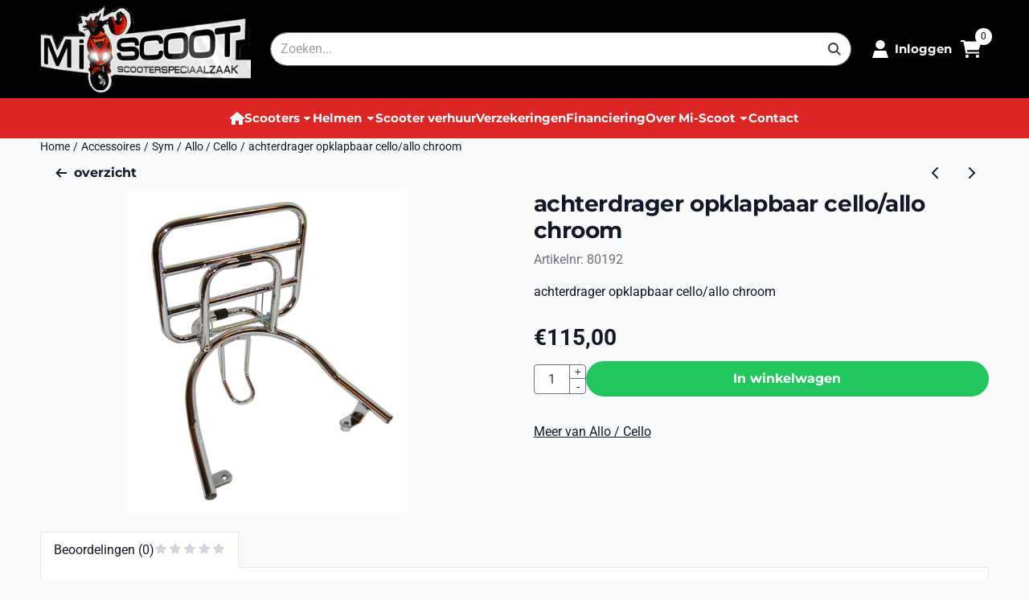

--- FILE ---
content_type: text/html; charset=UTF-8
request_url: https://www.mi-scoot.nl/accessoires/sym/allo---cello/achterdrager-opklapbaar-cello-allo-chroom
body_size: 16212
content:
<!DOCTYPE html> <html lang="nl" class="no-js"> <head> <meta http-equiv="content-type" content="text/html; charset=utf-8"/> <meta name="description" content=""/> <meta name="robots" content="index,follow"> <meta name="viewport" content="width=device-width, initial-scale=1, user-scalable=yes, maximum-scale=5" /> <meta name="google-site-verification" content="jwHHnLWcd9voulphGyveDa21N1QQ7w1cWX6vqw0dY2M"/> <title>achterdrager opklapbaar cello/allo chroom</title> <base href="https://www.mi-scoot.nl/"/> <link rel="dns-prefetch" href="https://fonts.gstatic.com/"> <link rel="dns-prefetch" href="https://cdn.shoptrader.com/"> <link rel="dns-prefetch" href="https://connect.facebook.net/"> <link rel="icon" href="https://www.mi-scoot.nl/images/faviconimages/top.jpg" type="image/x-icon"> <link rel="shortcut icon" type="image/x-icon" href="https://www.mi-scoot.nl/images/faviconimages/top.jpg"/> <link rel="canonical" href="https://www.mi-scoot.nl/accessoires/sym/allo---cello/achterdrager-opklapbaar-cello-allo-chroom"/> <script>
        window.translations = {
                        PRODUCT_CARD_ARIA_LABEL: 'Product: ',
            PRODUCT_PRIJS_ARIA_LABEL: 'Prijs: ',
                        SHOPPING_CART_BUTTON_ARIA_LABEL_1: 'Voeg ',
            SHOPPING_CART_BUTTON_ARIA_LABEL_2: ' toe aan winkelwagen',
            PRODUCT_PRIJS_KORTING_ARIA_LABEL_1: 'Van ',
            PRODUCT_PRIJS_KORTING_ARIA_LABEL_2: ' voor ',
                        SHOPPINGCART_ARIA_LIVE_QUANTITY_UPDATE_MESSAGE_BEGIN: 'Aantal van',
            SHOPPINGCART_ARIA_LIVE_QUANTITY_INCREASE_MESSAGE: 'is verhoogd naar',
            SHOPPINGCART_ARIA_LIVE_QUANTITY_DECREASE_MESSAGE: 'is verlaagd naar',
            SHOPPINGCART_ARIA_LIVE_DELETE_PRODUCT_MESSAGE: 'is verwijderd uit de winkelwagen.',
            SHOPPINGCART_ARIA_LIVE_QUANTITY_REFRESH_MESSAGE: 'is bijgewerkt naar'
        };
    </script> <style>
            @font-face{font-display:swap;font-family:'Montserrat';font-style:normal;font-weight:400;src:url(https://fonts.gstatic.com/s/montserrat/v31/JTUHjIg1_i6t8kCHKm4532VJOt5-QNFgpCtr6Hw0aXpsog.woff2) format('woff2');unicode-range:U+0460-052F,U+1C80-1C8A,U+20B4,U+2DE0-2DFF,U+A640-A69F,U+FE2E-FE2F}@font-face{font-display:swap;font-family:'Montserrat';font-style:normal;font-weight:400;src:url(https://fonts.gstatic.com/s/montserrat/v31/JTUHjIg1_i6t8kCHKm4532VJOt5-QNFgpCtr6Hw9aXpsog.woff2) format('woff2');unicode-range:U+0301,U+0400-045F,U+0490-0491,U+04B0-04B1,U+2116}@font-face{font-display:swap;font-family:'Montserrat';font-style:normal;font-weight:400;src:url(https://fonts.gstatic.com/s/montserrat/v31/JTUHjIg1_i6t8kCHKm4532VJOt5-QNFgpCtr6Hw2aXpsog.woff2) format('woff2');unicode-range:U+0102-0103,U+0110-0111,U+0128-0129,U+0168-0169,U+01A0-01A1,U+01AF-01B0,U+0300-0301,U+0303-0304,U+0308-0309,U+0323,U+0329,U+1EA0-1EF9,U+20AB}@font-face{font-display:swap;font-family:'Montserrat';font-style:normal;font-weight:400;src:url(https://fonts.gstatic.com/s/montserrat/v31/JTUHjIg1_i6t8kCHKm4532VJOt5-QNFgpCtr6Hw3aXpsog.woff2) format('woff2');unicode-range:U+0100-02BA,U+02BD-02C5,U+02C7-02CC,U+02CE-02D7,U+02DD-02FF,U+0304,U+0308,U+0329,U+1D00-1DBF,U+1E00-1E9F,U+1EF2-1EFF,U+2020,U+20A0-20AB,U+20AD-20C0,U+2113,U+2C60-2C7F,U+A720-A7FF}@font-face{font-display:swap;font-family:'Montserrat';font-style:normal;font-weight:400;src:url(https://fonts.gstatic.com/s/montserrat/v31/JTUHjIg1_i6t8kCHKm4532VJOt5-QNFgpCtr6Hw5aXo.woff2) format('woff2');unicode-range:U+0000-00FF,U+0131,U+0152-0153,U+02BB-02BC,U+02C6,U+02DA,U+02DC,U+0304,U+0308,U+0329,U+2000-206F,U+20AC,U+2122,U+2191,U+2193,U+2212,U+2215,U+FEFF,U+FFFD}@font-face{font-display:swap;font-family:'Montserrat';font-style:normal;font-weight:700;src:url(https://fonts.gstatic.com/s/montserrat/v31/JTUHjIg1_i6t8kCHKm4532VJOt5-QNFgpCuM73w0aXpsog.woff2) format('woff2');unicode-range:U+0460-052F,U+1C80-1C8A,U+20B4,U+2DE0-2DFF,U+A640-A69F,U+FE2E-FE2F}@font-face{font-display:swap;font-family:'Montserrat';font-style:normal;font-weight:700;src:url(https://fonts.gstatic.com/s/montserrat/v31/JTUHjIg1_i6t8kCHKm4532VJOt5-QNFgpCuM73w9aXpsog.woff2) format('woff2');unicode-range:U+0301,U+0400-045F,U+0490-0491,U+04B0-04B1,U+2116}@font-face{font-display:swap;font-family:'Montserrat';font-style:normal;font-weight:700;src:url(https://fonts.gstatic.com/s/montserrat/v31/JTUHjIg1_i6t8kCHKm4532VJOt5-QNFgpCuM73w2aXpsog.woff2) format('woff2');unicode-range:U+0102-0103,U+0110-0111,U+0128-0129,U+0168-0169,U+01A0-01A1,U+01AF-01B0,U+0300-0301,U+0303-0304,U+0308-0309,U+0323,U+0329,U+1EA0-1EF9,U+20AB}@font-face{font-display:swap;font-family:'Montserrat';font-style:normal;font-weight:700;src:url(https://fonts.gstatic.com/s/montserrat/v31/JTUHjIg1_i6t8kCHKm4532VJOt5-QNFgpCuM73w3aXpsog.woff2) format('woff2');unicode-range:U+0100-02BA,U+02BD-02C5,U+02C7-02CC,U+02CE-02D7,U+02DD-02FF,U+0304,U+0308,U+0329,U+1D00-1DBF,U+1E00-1E9F,U+1EF2-1EFF,U+2020,U+20A0-20AB,U+20AD-20C0,U+2113,U+2C60-2C7F,U+A720-A7FF}@font-face{font-display:swap;font-family:'Montserrat';font-style:normal;font-weight:700;src:url(https://fonts.gstatic.com/s/montserrat/v31/JTUHjIg1_i6t8kCHKm4532VJOt5-QNFgpCuM73w5aXo.woff2) format('woff2');unicode-range:U+0000-00FF,U+0131,U+0152-0153,U+02BB-02BC,U+02C6,U+02DA,U+02DC,U+0304,U+0308,U+0329,U+2000-206F,U+20AC,U+2122,U+2191,U+2193,U+2212,U+2215,U+FEFF,U+FFFD}@font-face{font-display:swap;font-family:'Roboto';font-style:normal;font-weight:400;font-stretch:normal;src:url(https://fonts.gstatic.com/s/roboto/v50/KFOMCnqEu92Fr1ME7kSn66aGLdTylUAMQXC89YmC2DPNWubEbVmZiArmlw.woff2) format('woff2');unicode-range:U+0460-052F,U+1C80-1C8A,U+20B4,U+2DE0-2DFF,U+A640-A69F,U+FE2E-FE2F}@font-face{font-display:swap;font-family:'Roboto';font-style:normal;font-weight:400;font-stretch:normal;src:url(https://fonts.gstatic.com/s/roboto/v50/KFOMCnqEu92Fr1ME7kSn66aGLdTylUAMQXC89YmC2DPNWubEbVmQiArmlw.woff2) format('woff2');unicode-range:U+0301,U+0400-045F,U+0490-0491,U+04B0-04B1,U+2116}@font-face{font-display:swap;font-family:'Roboto';font-style:normal;font-weight:400;font-stretch:normal;src:url(https://fonts.gstatic.com/s/roboto/v50/KFOMCnqEu92Fr1ME7kSn66aGLdTylUAMQXC89YmC2DPNWubEbVmYiArmlw.woff2) format('woff2');unicode-range:U+1F00-1FFF}@font-face{font-display:swap;font-family:'Roboto';font-style:normal;font-weight:400;font-stretch:normal;src:url(https://fonts.gstatic.com/s/roboto/v50/KFOMCnqEu92Fr1ME7kSn66aGLdTylUAMQXC89YmC2DPNWubEbVmXiArmlw.woff2) format('woff2');unicode-range:U+0370-0377,U+037A-037F,U+0384-038A,U+038C,U+038E-03A1,U+03A3-03FF}@font-face{font-display:swap;font-family:'Roboto';font-style:normal;font-weight:400;font-stretch:normal;src:url(https://fonts.gstatic.com/s/roboto/v50/KFOMCnqEu92Fr1ME7kSn66aGLdTylUAMQXC89YmC2DPNWubEbVnoiArmlw.woff2) format('woff2');unicode-range:U+0302-0303,U+0305,U+0307-0308,U+0310,U+0312,U+0315,U+031A,U+0326-0327,U+032C,U+032F-0330,U+0332-0333,U+0338,U+033A,U+0346,U+034D,U+0391-03A1,U+03A3-03A9,U+03B1-03C9,U+03D1,U+03D5-03D6,U+03F0-03F1,U+03F4-03F5,U+2016-2017,U+2034-2038,U+203C,U+2040,U+2043,U+2047,U+2050,U+2057,U+205F,U+2070-2071,U+2074-208E,U+2090-209C,U+20D0-20DC,U+20E1,U+20E5-20EF,U+2100-2112,U+2114-2115,U+2117-2121,U+2123-214F,U+2190,U+2192,U+2194-21AE,U+21B0-21E5,U+21F1-21F2,U+21F4-2211,U+2213-2214,U+2216-22FF,U+2308-230B,U+2310,U+2319,U+231C-2321,U+2336-237A,U+237C,U+2395,U+239B-23B7,U+23D0,U+23DC-23E1,U+2474-2475,U+25AF,U+25B3,U+25B7,U+25BD,U+25C1,U+25CA,U+25CC,U+25FB,U+266D-266F,U+27C0-27FF,U+2900-2AFF,U+2B0E-2B11,U+2B30-2B4C,U+2BFE,U+3030,U+FF5B,U+FF5D,U+1D400-1D7FF,U+1EE00-1EEFF}@font-face{font-display:swap;font-family:'Roboto';font-style:normal;font-weight:400;font-stretch:normal;src:url(https://fonts.gstatic.com/s/roboto/v50/KFOMCnqEu92Fr1ME7kSn66aGLdTylUAMQXC89YmC2DPNWubEbVn6iArmlw.woff2) format('woff2');unicode-range:U+0001-000C,U+000E-001F,U+007F-009F,U+20DD-20E0,U+20E2-20E4,U+2150-218F,U+2190,U+2192,U+2194-2199,U+21AF,U+21E6-21F0,U+21F3,U+2218-2219,U+2299,U+22C4-22C6,U+2300-243F,U+2440-244A,U+2460-24FF,U+25A0-27BF,U+2800-28FF,U+2921-2922,U+2981,U+29BF,U+29EB,U+2B00-2BFF,U+4DC0-4DFF,U+FFF9-FFFB,U+10140-1018E,U+10190-1019C,U+101A0,U+101D0-101FD,U+102E0-102FB,U+10E60-10E7E,U+1D2C0-1D2D3,U+1D2E0-1D37F,U+1F000-1F0FF,U+1F100-1F1AD,U+1F1E6-1F1FF,U+1F30D-1F30F,U+1F315,U+1F31C,U+1F31E,U+1F320-1F32C,U+1F336,U+1F378,U+1F37D,U+1F382,U+1F393-1F39F,U+1F3A7-1F3A8,U+1F3AC-1F3AF,U+1F3C2,U+1F3C4-1F3C6,U+1F3CA-1F3CE,U+1F3D4-1F3E0,U+1F3ED,U+1F3F1-1F3F3,U+1F3F5-1F3F7,U+1F408,U+1F415,U+1F41F,U+1F426,U+1F43F,U+1F441-1F442,U+1F444,U+1F446-1F449,U+1F44C-1F44E,U+1F453,U+1F46A,U+1F47D,U+1F4A3,U+1F4B0,U+1F4B3,U+1F4B9,U+1F4BB,U+1F4BF,U+1F4C8-1F4CB,U+1F4D6,U+1F4DA,U+1F4DF,U+1F4E3-1F4E6,U+1F4EA-1F4ED,U+1F4F7,U+1F4F9-1F4FB,U+1F4FD-1F4FE,U+1F503,U+1F507-1F50B,U+1F50D,U+1F512-1F513,U+1F53E-1F54A,U+1F54F-1F5FA,U+1F610,U+1F650-1F67F,U+1F687,U+1F68D,U+1F691,U+1F694,U+1F698,U+1F6AD,U+1F6B2,U+1F6B9-1F6BA,U+1F6BC,U+1F6C6-1F6CF,U+1F6D3-1F6D7,U+1F6E0-1F6EA,U+1F6F0-1F6F3,U+1F6F7-1F6FC,U+1F700-1F7FF,U+1F800-1F80B,U+1F810-1F847,U+1F850-1F859,U+1F860-1F887,U+1F890-1F8AD,U+1F8B0-1F8BB,U+1F8C0-1F8C1,U+1F900-1F90B,U+1F93B,U+1F946,U+1F984,U+1F996,U+1F9E9,U+1FA00-1FA6F,U+1FA70-1FA7C,U+1FA80-1FA89,U+1FA8F-1FAC6,U+1FACE-1FADC,U+1FADF-1FAE9,U+1FAF0-1FAF8,U+1FB00-1FBFF}@font-face{font-display:swap;font-family:'Roboto';font-style:normal;font-weight:400;font-stretch:normal;src:url(https://fonts.gstatic.com/s/roboto/v50/KFOMCnqEu92Fr1ME7kSn66aGLdTylUAMQXC89YmC2DPNWubEbVmbiArmlw.woff2) format('woff2');unicode-range:U+0102-0103,U+0110-0111,U+0128-0129,U+0168-0169,U+01A0-01A1,U+01AF-01B0,U+0300-0301,U+0303-0304,U+0308-0309,U+0323,U+0329,U+1EA0-1EF9,U+20AB}@font-face{font-display:swap;font-family:'Roboto';font-style:normal;font-weight:400;font-stretch:normal;src:url(https://fonts.gstatic.com/s/roboto/v50/KFOMCnqEu92Fr1ME7kSn66aGLdTylUAMQXC89YmC2DPNWubEbVmaiArmlw.woff2) format('woff2');unicode-range:U+0100-02BA,U+02BD-02C5,U+02C7-02CC,U+02CE-02D7,U+02DD-02FF,U+0304,U+0308,U+0329,U+1D00-1DBF,U+1E00-1E9F,U+1EF2-1EFF,U+2020,U+20A0-20AB,U+20AD-20C0,U+2113,U+2C60-2C7F,U+A720-A7FF}@font-face{font-display:swap;font-family:'Roboto';font-style:normal;font-weight:400;font-stretch:normal;src:url(https://fonts.gstatic.com/s/roboto/v50/KFOMCnqEu92Fr1ME7kSn66aGLdTylUAMQXC89YmC2DPNWubEbVmUiAo.woff2) format('woff2');unicode-range:U+0000-00FF,U+0131,U+0152-0153,U+02BB-02BC,U+02C6,U+02DA,U+02DC,U+0304,U+0308,U+0329,U+2000-206F,U+20AC,U+2122,U+2191,U+2193,U+2212,U+2215,U+FEFF,U+FFFD}@font-face{font-display:swap;font-family:'Roboto';font-style:normal;font-weight:700;font-stretch:normal;src:url(https://fonts.gstatic.com/s/roboto/v50/KFOMCnqEu92Fr1ME7kSn66aGLdTylUAMQXC89YmC2DPNWuYjalmZiArmlw.woff2) format('woff2');unicode-range:U+0460-052F,U+1C80-1C8A,U+20B4,U+2DE0-2DFF,U+A640-A69F,U+FE2E-FE2F}@font-face{font-display:swap;font-family:'Roboto';font-style:normal;font-weight:700;font-stretch:normal;src:url(https://fonts.gstatic.com/s/roboto/v50/KFOMCnqEu92Fr1ME7kSn66aGLdTylUAMQXC89YmC2DPNWuYjalmQiArmlw.woff2) format('woff2');unicode-range:U+0301,U+0400-045F,U+0490-0491,U+04B0-04B1,U+2116}@font-face{font-display:swap;font-family:'Roboto';font-style:normal;font-weight:700;font-stretch:normal;src:url(https://fonts.gstatic.com/s/roboto/v50/KFOMCnqEu92Fr1ME7kSn66aGLdTylUAMQXC89YmC2DPNWuYjalmYiArmlw.woff2) format('woff2');unicode-range:U+1F00-1FFF}@font-face{font-display:swap;font-family:'Roboto';font-style:normal;font-weight:700;font-stretch:normal;src:url(https://fonts.gstatic.com/s/roboto/v50/KFOMCnqEu92Fr1ME7kSn66aGLdTylUAMQXC89YmC2DPNWuYjalmXiArmlw.woff2) format('woff2');unicode-range:U+0370-0377,U+037A-037F,U+0384-038A,U+038C,U+038E-03A1,U+03A3-03FF}@font-face{font-display:swap;font-family:'Roboto';font-style:normal;font-weight:700;font-stretch:normal;src:url(https://fonts.gstatic.com/s/roboto/v50/KFOMCnqEu92Fr1ME7kSn66aGLdTylUAMQXC89YmC2DPNWuYjalnoiArmlw.woff2) format('woff2');unicode-range:U+0302-0303,U+0305,U+0307-0308,U+0310,U+0312,U+0315,U+031A,U+0326-0327,U+032C,U+032F-0330,U+0332-0333,U+0338,U+033A,U+0346,U+034D,U+0391-03A1,U+03A3-03A9,U+03B1-03C9,U+03D1,U+03D5-03D6,U+03F0-03F1,U+03F4-03F5,U+2016-2017,U+2034-2038,U+203C,U+2040,U+2043,U+2047,U+2050,U+2057,U+205F,U+2070-2071,U+2074-208E,U+2090-209C,U+20D0-20DC,U+20E1,U+20E5-20EF,U+2100-2112,U+2114-2115,U+2117-2121,U+2123-214F,U+2190,U+2192,U+2194-21AE,U+21B0-21E5,U+21F1-21F2,U+21F4-2211,U+2213-2214,U+2216-22FF,U+2308-230B,U+2310,U+2319,U+231C-2321,U+2336-237A,U+237C,U+2395,U+239B-23B7,U+23D0,U+23DC-23E1,U+2474-2475,U+25AF,U+25B3,U+25B7,U+25BD,U+25C1,U+25CA,U+25CC,U+25FB,U+266D-266F,U+27C0-27FF,U+2900-2AFF,U+2B0E-2B11,U+2B30-2B4C,U+2BFE,U+3030,U+FF5B,U+FF5D,U+1D400-1D7FF,U+1EE00-1EEFF}@font-face{font-display:swap;font-family:'Roboto';font-style:normal;font-weight:700;font-stretch:normal;src:url(https://fonts.gstatic.com/s/roboto/v50/KFOMCnqEu92Fr1ME7kSn66aGLdTylUAMQXC89YmC2DPNWuYjaln6iArmlw.woff2) format('woff2');unicode-range:U+0001-000C,U+000E-001F,U+007F-009F,U+20DD-20E0,U+20E2-20E4,U+2150-218F,U+2190,U+2192,U+2194-2199,U+21AF,U+21E6-21F0,U+21F3,U+2218-2219,U+2299,U+22C4-22C6,U+2300-243F,U+2440-244A,U+2460-24FF,U+25A0-27BF,U+2800-28FF,U+2921-2922,U+2981,U+29BF,U+29EB,U+2B00-2BFF,U+4DC0-4DFF,U+FFF9-FFFB,U+10140-1018E,U+10190-1019C,U+101A0,U+101D0-101FD,U+102E0-102FB,U+10E60-10E7E,U+1D2C0-1D2D3,U+1D2E0-1D37F,U+1F000-1F0FF,U+1F100-1F1AD,U+1F1E6-1F1FF,U+1F30D-1F30F,U+1F315,U+1F31C,U+1F31E,U+1F320-1F32C,U+1F336,U+1F378,U+1F37D,U+1F382,U+1F393-1F39F,U+1F3A7-1F3A8,U+1F3AC-1F3AF,U+1F3C2,U+1F3C4-1F3C6,U+1F3CA-1F3CE,U+1F3D4-1F3E0,U+1F3ED,U+1F3F1-1F3F3,U+1F3F5-1F3F7,U+1F408,U+1F415,U+1F41F,U+1F426,U+1F43F,U+1F441-1F442,U+1F444,U+1F446-1F449,U+1F44C-1F44E,U+1F453,U+1F46A,U+1F47D,U+1F4A3,U+1F4B0,U+1F4B3,U+1F4B9,U+1F4BB,U+1F4BF,U+1F4C8-1F4CB,U+1F4D6,U+1F4DA,U+1F4DF,U+1F4E3-1F4E6,U+1F4EA-1F4ED,U+1F4F7,U+1F4F9-1F4FB,U+1F4FD-1F4FE,U+1F503,U+1F507-1F50B,U+1F50D,U+1F512-1F513,U+1F53E-1F54A,U+1F54F-1F5FA,U+1F610,U+1F650-1F67F,U+1F687,U+1F68D,U+1F691,U+1F694,U+1F698,U+1F6AD,U+1F6B2,U+1F6B9-1F6BA,U+1F6BC,U+1F6C6-1F6CF,U+1F6D3-1F6D7,U+1F6E0-1F6EA,U+1F6F0-1F6F3,U+1F6F7-1F6FC,U+1F700-1F7FF,U+1F800-1F80B,U+1F810-1F847,U+1F850-1F859,U+1F860-1F887,U+1F890-1F8AD,U+1F8B0-1F8BB,U+1F8C0-1F8C1,U+1F900-1F90B,U+1F93B,U+1F946,U+1F984,U+1F996,U+1F9E9,U+1FA00-1FA6F,U+1FA70-1FA7C,U+1FA80-1FA89,U+1FA8F-1FAC6,U+1FACE-1FADC,U+1FADF-1FAE9,U+1FAF0-1FAF8,U+1FB00-1FBFF}@font-face{font-display:swap;font-family:'Roboto';font-style:normal;font-weight:700;font-stretch:normal;src:url(https://fonts.gstatic.com/s/roboto/v50/KFOMCnqEu92Fr1ME7kSn66aGLdTylUAMQXC89YmC2DPNWuYjalmbiArmlw.woff2) format('woff2');unicode-range:U+0102-0103,U+0110-0111,U+0128-0129,U+0168-0169,U+01A0-01A1,U+01AF-01B0,U+0300-0301,U+0303-0304,U+0308-0309,U+0323,U+0329,U+1EA0-1EF9,U+20AB}@font-face{font-display:swap;font-family:'Roboto';font-style:normal;font-weight:700;font-stretch:normal;src:url(https://fonts.gstatic.com/s/roboto/v50/KFOMCnqEu92Fr1ME7kSn66aGLdTylUAMQXC89YmC2DPNWuYjalmaiArmlw.woff2) format('woff2');unicode-range:U+0100-02BA,U+02BD-02C5,U+02C7-02CC,U+02CE-02D7,U+02DD-02FF,U+0304,U+0308,U+0329,U+1D00-1DBF,U+1E00-1E9F,U+1EF2-1EFF,U+2020,U+20A0-20AB,U+20AD-20C0,U+2113,U+2C60-2C7F,U+A720-A7FF}@font-face{font-display:swap;font-family:'Roboto';font-style:normal;font-weight:700;font-stretch:normal;src:url(https://fonts.gstatic.com/s/roboto/v50/KFOMCnqEu92Fr1ME7kSn66aGLdTylUAMQXC89YmC2DPNWuYjalmUiAo.woff2) format('woff2');unicode-range:U+0000-00FF,U+0131,U+0152-0153,U+02BB-02BC,U+02C6,U+02DA,U+02DC,U+0304,U+0308,U+0329,U+2000-206F,U+20AC,U+2122,U+2191,U+2193,U+2212,U+2215,U+FEFF,U+FFFD}#owl-carousel-homepage .owl-dots .owl-dot.active span,#owl-carousel-homepage .owl-dots .owl-dot:hover span{background:##ff6600!important}div#slider-homepage{max-height:px}.mega-menu{--mega-menu-column-width:275px;--mega-menu-column-spacer:2rem;--mega-menu-extra-field-spacer:var(--mega-menu-column-spacer);--mega-menu-extra-field-width:275px;--mega-menu-heading-color:var(--grey-900);--mega-menu-heading-color-hover:var(--grey-900);--mega-menu-link-color:var(--grey-700);--mega-menu-link-color-hover:var(--grey-700);--mega-menu-extra-field-color:var(--grey-700);justify-content:space-between;gap:var(--mega-menu-extra-field-spacer);display:none;position:absolute;height:auto;z-index:var(--mega-menu-dropdown-z-index);background:#fff;box-shadow:none;transition-property:box-shadow;border-radius:var(--mega-menu-dropdown-border-radius);border:0}.mega-menu:has(.mega-menu__extra-field){--mega-menu-column-width:245px}.hasSubChilds.mega-menu,.smallMenuMaxItems.mega-menu{--mega-menu-nav-width:calc(100% - var(--mega-menu-extra-field-width) - var(--mega-menu-extra-field-spacer));left:0;width:100%;padding-block:1.5rem;padding-inline:2rem}.hasNoSubChilds:not(.smallMenuMaxItems).mega-menu{--mega-menu-nav-width:auto;--mega-menu-min-width:12rem;min-width:var(--mega-menu-min-width);width:max-content;padding-block:.5rem;padding-inline:var(--site-nav-item-padding-x)}@supports selector(:has(a,b)){.site-nav-item--level-0:has(.hasNoSubChilds:not(.smallMenuMaxItems).mega-menu){position:relative}.hasNoSubChilds:not(.smallMenuMaxItems).mega-menu{min-width:max(var(--mega-menu-min-width), 100%)}}.site-nav-item--level-0 .mega-menu.is-open,.site-nav-item--level-0:hover .mega-menu,.site-nav-item--level-0.js-hover .mega-menu{display:flex;--mega-menu-box-shadow-backdrop:-500vh 1000vh 0 1000vh rgba(0, 0, 0, .05);--mega-menu-box-shadow-border-color:var(--border-color);--mega-menu-box-shadow-border:0 1px 0 0 var(--mega-menu-box-shadow-border-color), /* bottom */
            -1px 0 0 0 var(--mega-menu-box-shadow-border-color), /* left */
            1px 0 0 0 var(--mega-menu-box-shadow-border-color);box-shadow:var(--mega-menu-box-shadow-border),var(--shadow-xl),var(--mega-menu-box-shadow-backdrop)}.hasSubChilds .mega-menu__nav,.smallMenuMaxItems .mega-menu__nav{column-gap:var(--mega-menu-column-spacer);column-width:var(--mega-menu-column-width);column-count:auto}.mega-menu__nav{width:100%}.hasSubChilds .mega-menu__list-wrapper{flex:1 0 auto;width:100%;margin-bottom:1rem;-webkit-column-break-inside:avoid;page-break-inside:avoid;break-inside:avoid}.mega-menu__list-heading,.mega-menu__list-item-link{display:block;text-overflow:ellipsis;overflow-x:hidden}@media screen and (max-width:1200px){.site-nav-item-link--level-0,.mega-menu__list-heading,.mega-menu__list-item-link{font-size:var(--text-size-sm)}}.mega-menu__list-heading:hover,.mega-menu__list-heading:focus,.mega-menu__list-item-link:hover,.mega-menu__list-item-link:focus{text-decoration:underline}.hasSubChilds .mega-menu__list-heading{font-weight:var(--font-weight-bold);color:var(--mega-menu-heading-color)}.hasSubChilds .mega-menu__list-heading:hover,.hasSubChilds .mega-menu__list-heading:focus{color:var(--mega-menu-heading-color-hover)}.hasNoSubChilds .mega-menu__list-heading,.hasNoSubChilds .mega-menu__extra-field{padding-block:.5rem}.mega-menu__list-item-link{padding-block:.25em}.hasNoSubChilds .mega-menu__list-heading,.mega-menu__list-item-link{color:var(--mega-menu-link-color)}.hasNoSubChilds .mega-menu__list-heading:hover,.hasNoSubChilds .mega-menu__list-heading:focus,.mega-menu__list-item-link:hover,.mega-menu__list-item-link:focus{color:var(--mega-menu-link-color-hover)}.mega-menu__btn{--btn-font-weight:var(--font-weight-normal);margin-top:.25rem}.mega-menu__extra-field{color:var(--mega-menu-extra-field-color)}.mega-menu__extra-field img{max-width:100%;height:auto}.mega-menu__extra-field--has-category-image{display:flex}.mega-menu__category-image{margin:auto}
        </style> <link rel="stylesheet" href="/themes/4000/css/abstracts/_print.css" media="print" crossorigin> <link rel="stylesheet" href="/themes/4000/css/abstracts/_variables_new.css?v=130.29491854652313495327" crossorigin> <link rel="stylesheet" href="/images/css/stApp-4000.css?v=130.29491854652313495327" crossorigin> <link rel="stylesheet" href="/themes/4000/css/stProduct-4000.css?v=130.29491854652313495327" crossorigin> <link rel="stylesheet" href="/themes/4000/css/homepagebuilder.css.signalize?controller=product&pageId=6943&v=130.29491854652313495327" crossorigin> <link rel="stylesheet" href="/themes/4000/css/icomoon.css?v=130.29491854652313495327" media="print" onload="this.media='all'" crossorigin> <script>(function (w, d, s, l, i) {
            w[l] = w[l] || []; w[l].push({
                'gtm.start':
                    new Date().getTime(), event: 'gtm.js'
            }); var f = d.getElementsByTagName(s)[0],
                j = d.createElement(s), dl = l != 'dataLayer' ? '&l=' + l : ''; j.async = true; j.src =
                'https://www.googletagmanager.com/gtm.js?id=' + i + dl; f.parentNode.insertBefore(j, f);
        })(window,document,'script','dataLayer','GTM-WJRLBR3');
    </script>
    

    
    
        
        
        
        
        <meta name="twitter:card" content="summary" /> <meta name="twitter:title" content="achterdrager opklapbaar cello/allo chroom" /> <meta name="twitter:description" content="" /> <meta name="twitter:image" content="https://www.mi-scoot.nl/images/productimages/big/80192.jpg" /> <meta name="twitter:url" content="https://www.mi-scoot.nl/accessoires/sym/allo---cello/achterdrager-opklapbaar-cello-allo-chroom" /> <script type="application/ld+json">{
    "@context": "http://schema.org",
    "@type": "Product",
    "name": "achterdrager opklapbaar cello/allo chroom",
    "mpn": "",
    "sku": "",
    "image": "https://www.mi-scoot.nl/images/productimages/big/80192.jpg",
    "description": "achterdrager opklapbaar cello/allo chroom",
    "offers": {
        "@type": "Offer",
        "price": "115.00",
        "priceCurrency": "EUR",
        "url": "https://www.mi-scoot.nl/accessoires/sym/allo---cello/achterdrager-opklapbaar-cello-allo-chroom",
        "availability": "https://schema.org/InStock"
    }
}</script>
</head> <body id="st_product" class="accessoires sym allo-cello achterdrager-opklapbaar-cello-allo-chroom not-logged-in "> <noscript> <iframe src="https://www.googletagmanager.com/ns.html?id=GTM-WJRLBR3" height="0" width="0" style="display:none;visibility:hidden"></iframe> </noscript> <a href="#main-content" class="skip-link_btn btn btn-dark">Ga naar hoofdinhoud</a> <a name="body-top"></a> <div class="page_placeholder_layover" id="page_placeholder_layover"> <img src="opc_loader.png" class="opc_loader" alt="" role="presentation"/> </div> <div id="cookieAriaLiveRegion" class="sr-only" aria-live="polite" aria-atomic="true"> <p id="cookieAriaLiveMessage">Cookievoorkeuren zijn momenteel gesloten.</p> </div>
<header class="site-header site-header-large site-header-large-logo-left" role="banner" aria-label="Website header"> <div class="bs-container"> <div class="site-header-inner row align-items-center justify-content-between"> <div class="col-auto col-logo d-flex align-items-center"> <a class="header-logo | d-flex justify-content-center align-items-center" style="height:100%;" href="https://www.mi-scoot.nl/" > <img data-use-webp='no' fetchpriority='high' width='321' height='135' alt='mi-scoot.nl Startpagina' style=' box-sizing:content-box;
            max-height:110px;
            max-width:300px;
            padding-top:6px;
            padding-bottom:6px;' class='header-logo-image' src='/images/shoplogoimages/logo-menu.png' onerror='this.onerror=null; this.src="/images/placeholders/image_missing_vierkant.png";'> </a> </div> <div class="col"> <div class="site-header-searchbar"> <form name="advanced_search" action="https://www.mi-scoot.nl/advanced_search_result.php" method="get" enctype="application/x-www-form-urlencoded"> <input type="hidden" name="form_name" value="advanced_search"> <label for="search" class="sr-only">Zoeken</label> <div class="input-group"> <input type="hidden" name="search_in_description" value="0"> <input type="hidden" name="Beschrijving" value="0"> <input type="hidden" name="Artikelnaam" value=true> <input type="hidden" name="Ean" value="1"> <input type="hidden" name="Sku" value="1"> <input type="hidden" name="Artikelnummer" value="1"> <input type="hidden" name="Tag" value="0"> <input type="hidden" name="inc_subcat" value="1"> <input name="keywords" type="search" value="" placeholder="Zoeken..." class="form-control form-control-visually-first" id="search"/> <button class="btn btn-icon btn-input-group" type="submit"> <span class="st-icon st-icon-style-sharp st-icon-magnifying-glass"> <svg xmlns="http://www.w3.org/2000/svg" viewBox="0 0 512 512"> <path d="M416 208c0 45.9-14.9 88.3-40 122.7L486.6 441.4 509.3 464 464 509.3l-22.6-22.6L330.7 376c-34.4 25.2-76.8 40-122.7 40C93.1 416 0 322.9 0 208S93.1 0 208 0S416 93.1 416 208zM208 352c79.5 0 144-64.5 144-144s-64.5-144-144-144S64 128.5 64 208s64.5 144 144 144z"/> </svg> </span> </button> </div> </form> <div class="overlay-searchbar"></div> </div> </div> <div class="col-auto d-flex justify-content-end"> <nav class="site-header-nav d-flex" aria-label="Gebruikersnavigatie"> <a href="https://www.mi-scoot.nl/login.php" role="button" class="site-header-nav-item site-header-nav-item-containing-text has_icon_left" aria-label="Inloggen"> <span class="st-icon st-icon-style-sharp st-icon-user"> <svg xmlns="http://www.w3.org/2000/svg" viewBox="0 0 448 512"> <path d="M224 256c70.7 0 128-57.3 128-128S294.7 0 224 0S96 57.3 96 128s57.3 128 128 128zM448 512L384 304H64L0 512H448z"/> </svg> </span> <span class="site-header-nav-item_text">Inloggen</span> </a> <div class="site-header-basket-wrapper basket_wrapper"> <div class="site-header-nav-item"> <a href="https://www.mi-scoot.nl/shopping_cart.php" role="button" id="basket-toggle" class="basket-button" aria-controls="floating-basket" aria-expanded="false" aria-label="Winkelwagen bekijken, 0 items" aria-haspopup="true"> <span class="st-icon st-icon-style-sharp st-icon-cart-shopping"> <svg xmlns="http://www.w3.org/2000/svg" viewBox="0 0 576 512"> <path d="M24 0H0V48H24 76.1l60.3 316.5 3.7 19.5H160 488h24V336H488 179.9l-9.1-48H496L576 32H122l-2.4-12.5L115.9 0H96 24zM176 512a48 48 0 1 0 0-96 48 48 0 1 0 0 96zm336-48a48 48 0 1 0 -96 0 48 48 0 1 0 96 0z"/> </svg> </span> <span class="quantity" id="basket-count" data-bind="text: cartCount" aria-live="polite">0</span> </a> </div> <div class="floating_basket_wrapper dropdown-menu" id="floating-basket" aria-label="Winkelwagen overzicht" hidden> <div class="basket_content"> <a href="https://www.mi-scoot.nl/shopping_cart.php" id="skip-to-checkout">Sla productlijst over en ga naar afrekenen</a> <table data-bind="visible: cartTable().length > 0" role="table" aria-label="Producten in winkelwagen"> <tbody data-bind="foreach: cartTable" role="rowgroup"> <tr role="row" data-bind="attr: { 'aria-labelledby': 'product-name-' + product_id(), 'aria-describedby': 'product-quantity-' + product_id() + ' product-price-' + product_id() }"> <td role="cell" class="product_image_cell"> <div class="product_image"> <img data-bind="attr: { src: image(), alt: name }"> </div> </td> <td role="cell" class="product_name_cell"> <p data-bind="attr: { 'id': 'product-name-' + product_id() }"><span data-bind="attr: { 'id': 'product-quantity-' + product_id() }, text: quantity"></span> x <a data-bind="attr: { href: url, 'aria-describedby': 'product-quantity-' + product_id() }, text: name"></a></p> <span data-bind="foreach: attributes, visible: attributes().length > 0"> <small><i>-&nbsp;<span data-bind="html: option_name() + ' ' + value_name()"></span></i></small><br> </span> <p data-bind="attr: { 'id': 'product-price-' + product_id() }, html: $root.currencyFormat.symbolLeft + stAppTools.number_format(parseFloat(total_price()) * parseFloat($root.currencyFormat.value), $root.currencyFormat.decimalPlaces, $root.currencyFormat.decimalPoint, $root.currencyFormat.thousandsPoint) + $root.currencyFormat.symbolRight"></p> </td> <td class="product_price_cell" data-bind="click: $parent.removeProduct"> <button aria-label="Verwijder dit product uit de winkelwagen" class="btn btn-transparent"> <span class="st-icon st-icon-style-sharp st-icon-trash"> <svg xmlns="http://www.w3.org/2000/svg" viewBox="0 0 448 512"> <path d="M144 0L128 32H0V96H448V32H320L304 0H144zM416 128H32L56 512H392l24-384z"/> </svg> </span> </button> </td> </tr> </tbody> </table> <span class="shopping-cart-empty" data-bind="visible: cartTable().length == 0">
            Uw winkelwagen is leeg
        </span> </div> <div class="clear"></div> <div class="floating_basket_total clearfix"> <span class="floating_basket_total_price" data-bind="html: cartValue"></span> <a id="btn-basket-checkout" href="https://www.mi-scoot.nl/shopping_cart.php" class="configuration_btn configuration_button button configuration_button_submit has_icon_right" data-bind="visible: cartTable().length != 0" role="button"> <span class="button">Afrekenen</span> <span class="st-icon st-icon-style-sharp st-icon-arrow-right"> <svg xmlns="http://www.w3.org/2000/svg" viewBox="0 0 448 512"> <path d="M422.6 278.6L445.3 256l-22.6-22.6-144-144L256 66.7 210.8 112l22.6 22.6L322.8 224 32 224 0 224l0 64 32 0 290.7 0-89.4 89.4L210.8 400 256 445.3l22.6-22.6 144-144z"/> </svg> </span> </a> </div> </div> </div> </nav> </div> </div> </div> </header><header class="main-header-mobile" role="banner" aria-label="Website header"> <div class="header-mobile "> <div class="bs-container header-mobile-container"> <div class="header-mobile-col" style="flex:1;"> <div class="header-mobile-icon menu-icon" tabindex="0" role="button" aria-controls="mobile_menu" aria-expanded="false"> <span class="st-icon st-icon-style-sharp st-icon-bars"> <svg xmlns="http://www.w3.org/2000/svg" viewBox="0 0 448 512"> <path d="M0 64H448v64H0V64zM0 224H448v64H0V224zM448 384v64H0V384H448z"/> </svg> </span></div> </div> <div class="header-mobile-col"> <div id="mobile_menu_logo" class="header-mobile-logo"> <a class="header-mobile-logo-link" href=https://www.mi-scoot.nl/> <img data-use-webp='no' width='321' height='135' fetchpriority='high' alt='mi-scoot.nl Startpagina' class='header-mobile-logo-image' src='/images/shoplogoimages/logo-menu.png' onerror='this.onerror=null; this.src="/images/placeholders/image_missing_vierkant.png";'> </a> </div> </div> <nav class="header-mobile-col justify-content-end" style="flex:1;" id="mobile_menu_show_quantity_JS" aria-label="Gebruikersnavigatie"> <div class="header-mobile-icon account-icon"> <a href="https://www.mi-scoot.nl/account.php"> <span class="st-icon st-icon-style-sharp st-icon-user"> <svg xmlns="http://www.w3.org/2000/svg" viewBox="0 0 448 512"> <path d="M224 256c70.7 0 128-57.3 128-128S294.7 0 224 0S96 57.3 96 128s57.3 128 128 128zM448 512L384 304H64L0 512H448z"/> </svg> </span> </a> </div> <div class="header-mobile-icon shopping-icon"> <a href="https://www.mi-scoot.nl/shopping_cart.php"> <span class="st-icon st-icon-style-sharp st-icon-cart-shopping"> <svg xmlns="http://www.w3.org/2000/svg" viewBox="0 0 576 512"> <path d="M24 0H0V48H24 76.1l60.3 316.5 3.7 19.5H160 488h24V336H488 179.9l-9.1-48H496L576 32H122l-2.4-12.5L115.9 0H96 24zM176 512a48 48 0 1 0 0-96 48 48 0 1 0 0 96zm336-48a48 48 0 1 0 -96 0 48 48 0 1 0 96 0z"/> </svg> </span> <span class="quantity" data-bind="text: cartCount"></span> </a> </div> <div class="header-mobile-icon js-toggle-mobile-searchbar | search-icon"> <a> <span class="st-icon st-icon-style-sharp st-icon-magnifying-glass"> <svg xmlns="http://www.w3.org/2000/svg" viewBox="0 0 512 512"> <path d="M416 208c0 45.9-14.9 88.3-40 122.7L486.6 441.4 509.3 464 464 509.3l-22.6-22.6L330.7 376c-34.4 25.2-76.8 40-122.7 40C93.1 416 0 322.9 0 208S93.1 0 208 0S416 93.1 416 208zM208 352c79.5 0 144-64.5 144-144s-64.5-144-144-144S64 128.5 64 208s64.5 144 144 144z"/> </svg> </span> </a> </div> </nav> </div> </div> <div class="header-mobile-search js-header-mobile-search"> <div class="bs-container"> <div class="mobile-searchbox"> <form name="advanced_search" action="https://www.mi-scoot.nl/advanced_search_result.php" method="get" enctype="application/x-www-form-urlencoded"> <input type="hidden" name="form_name" value="advanced_search"> <label for="sqr_mobile_search" class="sr-only">Zoeken</label> <div class="input-group"> <input type="hidden" name="search_in_description" value="0"> <input type="hidden" name="inc_subcat" value="1"> <input name="keywords" type="search" value="" placeholder="Zoeken..." class="form-control form-control-visually-first" id="sqr_mobile_search"/> <button class="btn btn-icon btn-input-group" type="submit"> <span class="st-icon st-icon-style-sharp st-icon-magnifying-glass"> <svg xmlns="http://www.w3.org/2000/svg" viewBox="0 0 512 512"> <path d="M416 208c0 45.9-14.9 88.3-40 122.7L486.6 441.4 509.3 464 464 509.3l-22.6-22.6L330.7 376c-34.4 25.2-76.8 40-122.7 40C93.1 416 0 322.9 0 208S93.1 0 208 0S416 93.1 416 208zM208 352c79.5 0 144-64.5 144-144s-64.5-144-144-144S64 128.5 64 208s64.5 144 144 144z"/> </svg> </span> </button> </div> </form> </div> </div> </div> <div id="mobile_menu_overlay" class=""></div> <nav id="mobile_menu_container" class=" " aria-label="Mobiele navigatie"> <div id="mobile_menu" class="mobile_menu" role="navigation"> <section id="mobile_menu_info" class="header-mobile-open" aria-label="Mobiele navigatie header"> <div class="bs-container header-mobile-container"> <p class="mobile-menu-header">Menu</p> <button id="mobile_menu_close" class="btn btn-transparent header-mobile-icon menu-close" aria-label="Sluit menu" type="button"> <span class="st-icon st-icon-style-sharp st-icon-xmark"> <svg xmlns="http://www.w3.org/2000/svg" viewBox="0 0 320 512"> <path d="M294.6 166.6L317.3 144 272 98.7l-22.6 22.6L160 210.7 70.6 121.4 48 98.7 2.7 144l22.6 22.6L114.7 256 25.4 345.4 2.7 368 48 413.3l22.6-22.6L160 301.3l89.4 89.4L272 413.3 317.3 368l-22.6-22.6L205.3 256l89.4-89.4z"/> </svg> </span> </button> </div> </section> <section id="mobile_nav_container" aria-label="Mobiele navigatie"> <div class="mobile_menu_extra_items"> </div> <nav id="categories" class="categories_box mobile_box" aria-label="Primaire navigatie"> <ul class="mobile-menu-list box_content"> <li class="menu-header parent-item" id="dmrp_0"> <a class="item" href="https://www.mi-scoot.nl/">
                            Home
                        </a> </li> <li class="menu-header parent-item" id="dmm_74"> <a class="item menu-toggle" aria-expanded="false" aria-controls="submenu-cat-74" role="button" target="_self" href="https://www.mi-scoot.nl/scooters/">
                                Scooters
                            </a> <button class="submenu-toggle" aria-controls="submenu-cat-74" aria-expanded="false" aria-label='Toon submenu voor Scooters'> <span class="expand expandable-item show-chevron-right"><span class='st-icon st-icon-chevron-down fa-icon fa-icon-chevron-down'></span><span class='st-icon st-icon-chevron-right fa-icon fa-icon-chevron-right'></span></span></button><ul class="menu-content scooters parent-item" id="submenu-cat-74" hidden> <li class="menu-header " id="dmrp_75"> <a class="item" href="https://www.mi-scoot.nl/scooters/nieuw/" target="_self"> <span style="margin-left: 0px; margin-right: .5rem;"><span class='st-icon fa-icon fa-icon-caret-right'></span></span>Benzine scooters      </a></li> <li class="menu-header " id="dmrp_407"> <a class="item" href="https://www.mi-scoot.nl/scooters/elektrische-scooters/" target="_self"> <span style="margin-left: 0px; margin-right: .5rem;"><span class='st-icon fa-icon fa-icon-caret-right'></span></span>Elektrische scooters      </a></li> <li class="menu-header " id="dmrp_724"> <a class="item" href="https://www.mi-scoot.nl/scooters/mi-vespa/scootmobiel/" target="_self"> <span style="margin-left: 0px; margin-right: .5rem;"><span class='st-icon fa-icon fa-icon-caret-right'></span></span>Scootmobiel      </a></li> <li class="menu-header " id="dmrp_80"> <a class="item" href="https://www.mi-scoot.nl/scooters/motorscooters-en-piaggio-mp3/" target="_self"> <span style="margin-left: 0px; margin-right: .5rem;"><span class='st-icon fa-icon fa-icon-caret-right'></span></span>Motorscooter / Piaggio MP3      </a></li> <li class="menu-header " id="dmrp_78"> <a class="item" href="https://www.mi-scoot.nl/scooters/bezorgscooters/" target="_self"> <span style="margin-left: 0px; margin-right: .5rem;"><span class='st-icon fa-icon fa-icon-caret-right'></span></span>Bezorgscooters      </a></li> <li class="menu-header " id="dmrp_678"> <a class="item" href="https://www.mi-scoot.nl/scooters/mi-vespa/" target="_self"> <span style="margin-left: 0px; margin-right: .5rem;"><span class='st-icon fa-icon fa-icon-caret-right'></span></span>Mi-Vespa --Specials Vespa--      </a></li> <li class="menu-header " id="dmrp_76"> <a class="item" href="https://www.mi-scoot.nl/scooters/occasion/" target="_self"> <span style="margin-left: 0px; margin-right: .5rem;"><span class='st-icon fa-icon fa-icon-caret-right'></span></span>Occasion      </a></li> <li class="menu-header " id="dmrp_77"> <a class="item" href="https://www.mi-scoot.nl/scooters/aanbiedingen/" target="_self"> <span style="margin-left: 0px; margin-right: .5rem;"><span class='st-icon fa-icon fa-icon-caret-right'></span></span>Aanbiedingen      </a></li></ul></li> <li class="menu-header parent-item" id="dmm_665"> <a class="item menu-toggle" aria-expanded="false" aria-controls="submenu-cat-665" role="button" target="_self" href="https://www.mi-scoot.nl/helmen/">
                                Helmen
                            </a> <button class="submenu-toggle" aria-controls="submenu-cat-665" aria-expanded="false" aria-label='Toon submenu voor Helmen'> <span class="expand expandable-item show-chevron-right"><span class='st-icon st-icon-chevron-down fa-icon fa-icon-chevron-down'></span><span class='st-icon st-icon-chevron-right fa-icon fa-icon-chevron-right'></span></span></button><ul class="menu-content helmen parent-item" id="submenu-cat-665" hidden> <li class="menu-header " id="dmrp_666"> <a class="item" href="https://www.mi-scoot.nl/helmen/integraal-helm/" target="_self"> <span style="margin-left: 0px; margin-right: .5rem;"><span class='st-icon fa-icon fa-icon-caret-right'></span></span>Integraal helmen      </a></li> <li class="menu-header " id="dmrp_667"> <a class="item" href="https://www.mi-scoot.nl/helmen/kinder-helm/" target="_self"> <span style="margin-left: 0px; margin-right: .5rem;"><span class='st-icon fa-icon fa-icon-caret-right'></span></span>Kinder helmen      </a></li> <li class="menu-header " id="dmrp_668"> <a class="item" href="https://www.mi-scoot.nl/helmen/jet-helm/" target="_self"> <span style="margin-left: 0px; margin-right: .5rem;"><span class='st-icon fa-icon fa-icon-caret-right'></span></span>Jet / Fashion helmen      </a></li> <li class="menu-header " id="dmrp_670"> <a class="item" href="https://www.mi-scoot.nl/helmen/systeem-helm/" target="_self"> <span style="margin-left: 0px; margin-right: .5rem;"><span class='st-icon fa-icon fa-icon-caret-right'></span></span>Systeem helmen      </a></li> <li class="menu-header " id="dmrp_710"> <a class="item" href="https://www.mi-scoot.nl/helmen/reverse-helm/" target="_self"> <span style="margin-left: 0px; margin-right: .5rem;"><span class='st-icon fa-icon fa-icon-caret-right'></span></span>Reverse helmen      </a></li> <li class="menu-header " id="dmrp_711"> <a class="item" href="https://www.mi-scoot.nl/helmen/helmen-aanbiedingen/" target="_self"> <span style="margin-left: 0px; margin-right: .5rem;"><span class='st-icon fa-icon fa-icon-caret-right'></span></span>Helmen aanbiedingen      </a></li> <li class="menu-header " id="dmrp_721"> <a class="item" href="https://www.mi-scoot.nl/helmen/e-bike-helm/" target="_self"> <span style="margin-left: 0px; margin-right: .5rem;"><span class='st-icon fa-icon fa-icon-caret-right'></span></span>E-Bike Helmen      </a></li> <li class="menu-header " id="dmrp_722"> <a class="item" href="https://www.mi-scoot.nl/helmen/snorfiets-helm-speed-pedelec/" target="_self"> <span style="margin-left: 0px; margin-right: .5rem;"><span class='st-icon fa-icon fa-icon-caret-right'></span></span>Snorfiets Helm / Speed Pedelec      </a></li></ul></li> <li class="menu-header parent-item" id="dmm_716"> <a class="item menu-toggle" aria-expanded="false" aria-controls="submenu-cat-716" role="button" target="_self" href="https://www.mi-scoot.nl/Scooter_verhuur/">
                                Scooter verhuur
                            </a> </li> <li class="menu-header parent-item" id="dmm_406"> <a class="item menu-toggle" aria-expanded="false" aria-controls="submenu-cat-406" role="button" target="_self" href="https://www.mi-scoot.nl/verzekeringen/">
                                Verzekeringen
                            </a> </li> <li class="menu-header parent-item" id="dmm_686"> <a class="item menu-toggle" aria-expanded="false" aria-controls="submenu-cat-686" role="button" target="_self" href="https://www.mi-scoot.nl/financiering/">
                                Financiering
                            </a> </li> <li class="menu-header parent-item" id="dmm_44"> <a class="item menu-toggle" aria-expanded="false" aria-controls="submenu-cat-44" role="button" target="_self" href="https://www.mi-scoot.nl/over-mi-scoot-0/">
                                Over Mi-Scoot
                            </a> <button class="submenu-toggle" aria-controls="submenu-cat-44" aria-expanded="false" aria-label='Toon submenu voor Over Mi-Scoot'> <span class="expand expandable-item show-chevron-right"><span class='st-icon st-icon-chevron-down fa-icon fa-icon-chevron-down'></span><span class='st-icon st-icon-chevron-right fa-icon fa-icon-chevron-right'></span></span></button><ul class="menu-content over_mi-scoot parent-item" id="submenu-cat-44" hidden> <li class="menu-header " id="dmrp_681"> <a class="item" href="https://www.mi-scoot.nl/foto/" target="_self"> <span style="margin-left: 0px; margin-right: .5rem;"><span class='st-icon fa-icon fa-icon-caret-right'></span></span>Foto's van Mi-Scoot      </a><button class="submenu-toggle" aria-controls="submenu-cat-681" aria-expanded="false" aria-label='Toon submenu voor over_mi-scoot'> <span class="expand expandable-item show-chevron-right"><span class='st-icon st-icon-chevron-down fa-icon fa-icon-chevron-down'></span><span class='st-icon st-icon-chevron-right fa-icon fa-icon-chevron-right'></span></span></button><ul class="menu-content over_mi-scoot" id="submenu-cat-681" hidden> <li class="menu-header " id="dmrp_46"> <a class="item" href="https://www.mi-scoot.nl/werkplaats/" target="_self"> <span style="margin-left: 16px; margin-right: .5rem;"><span class='st-icon fa-icon fa-icon-caret-right'></span></span>Werkplaats      </a></li></ul></li> <li class="menu-header " id="dmrp_690"> <a class="item" href="https://www.mi-scoot.nl/Mi-Scoot-binnenkijken/" target="_self"> <span style="margin-left: 0px; margin-right: .5rem;"><span class='st-icon fa-icon fa-icon-caret-right'></span></span>Mi-Scoot Binnenkijken      </a></li> <li class="menu-header " id="dmrp_39"> <a class="item" href="https://www.mi-scoot.nl/mi-scoot-in-het-nieuws/" target="_self"> <span style="margin-left: 0px; margin-right: .5rem;"><span class='st-icon fa-icon fa-icon-caret-right'></span></span>Mi-Scoot in het nieuws      </a></li> <li class="menu-header " id="dmrp_41"> <a class="item" href="https://www.mi-scoot.nl/rdw-erkend-bedrijf/" target="_self"> <span style="margin-left: 0px; margin-right: .5rem;"><span class='st-icon fa-icon fa-icon-caret-right'></span></span>RDW erkend bedrijf      </a></li> <li class="menu-header " id="dmrp_42"> <a class="item" href="https://www.mi-scoot.nl/kymco-flagship-store/" target="_self"> <span style="margin-left: 0px; margin-right: .5rem;"><span class='st-icon fa-icon fa-icon-caret-right'></span></span>Kymco Flagship Store      </a></li> <li class="menu-header " id="dmrp_22"> <a class="item" href="https://www.mi-scoot.nl/blog/" target="_self"> <span style="margin-left: 0px; margin-right: .5rem;"><span class='st-icon fa-icon fa-icon-caret-right'></span></span>Blog      </a></li></ul></li> <li class="menu-header parent-item" id="dmm_35"> <a class="item menu-toggle" aria-expanded="false" aria-controls="submenu-cat-35" role="button" target="_self" href="https://www.mi-scoot.nl/contact-0/">
                                Contact
                            </a> </li> </ul> </nav> <input type="hidden" name="MOBILE_SHOW_CATEGORIES_ONLY" value="true"> </section> </div> </nav> </header><nav class="site-nav site-nav-header-big" aria-label="Primaire navigatie"> <div class="bs-container site-nav-container"> <ul class="site-nav-inner site-nav--justify-content-center"><li class="item-insert-jquery droppable | site-nav-item--level-0"> <a class="site-nav-item-link site-nav-item-link--level-0 home-icon" aria-label='Startpagina' href="/"> <span class="st-icon st-icon-style-sharp st-icon-house"> <svg xmlns="http://www.w3.org/2000/svg" viewBox="0 0 576 512"> <path d="M511.8 287.6l64.2 0 0-47.6L288.4 0 0 240l0 47.6 64.1 0 0 224.4L224 512l0-160 128 0 0 160 160.8 0-1-224.4z"/> </svg> </span> </a> </li><li class="item2 | site-nav-item site-nav-item--level-0"><a class="site-nav-item-link site-nav-item-link--level-0" role='button' aria-haspopup="true" aria-expanded="false" aria-controls="submenu-scooters" id="nav-scooters" href="https://www.mi-scoot.nl/scooters/" target="_self"><span>Scooters</span><span class='st-icon fa-icon fa-icon-caret-down'></span></a><ul class="mega-menu menu-dropdown hasNoSubChilds" id="submenu-scooters" hidden role="menu"><li class="mega-menu__nav"><ul> <li class="mega-menu__list-wrapper menu-backlink"> <a class="mega-menu__list-heading" href="https://www.mi-scoot.nl/scooters/">Alles in Scooters</a> <li class="mega-menu__list-wrapper"> <a class="mega-menu__list-heading" href="https://www.mi-scoot.nl/scooters/nieuw/">Benzine scooters</a> </li> <li class="mega-menu__list-wrapper"> <a class="mega-menu__list-heading" href="https://www.mi-scoot.nl/scooters/elektrische-scooters/">Elektrische scooters</a> </li> <li class="mega-menu__list-wrapper"> <a class="mega-menu__list-heading" href="https://www.mi-scoot.nl/scooters/mi-vespa/scootmobiel/">Scootmobiel</a> </li> <li class="mega-menu__list-wrapper"> <a class="mega-menu__list-heading" href="https://www.mi-scoot.nl/scooters/motorscooters-en-piaggio-mp3/">Motorscooter / Piaggio MP3</a> </li> <li class="mega-menu__list-wrapper"> <a class="mega-menu__list-heading" href="https://www.mi-scoot.nl/scooters/bezorgscooters/">Bezorgscooters</a> </li> <li class="mega-menu__list-wrapper"> <a class="mega-menu__list-heading" href="https://www.mi-scoot.nl/scooters/mi-vespa/">Mi-Vespa --Specials Vespa--</a> </li> <li class="mega-menu__list-wrapper"> <a class="mega-menu__list-heading" href="https://www.mi-scoot.nl/scooters/occasion/">Occasion</a> </li> <li class="mega-menu__list-wrapper"> <a class="mega-menu__list-heading" href="https://www.mi-scoot.nl/scooters/aanbiedingen/">Aanbiedingen</a> </li></ul></li></li></ul><li class="item3 | site-nav-item site-nav-item--level-0"><a class="site-nav-item-link site-nav-item-link--level-0" role='button' aria-haspopup="true" aria-expanded="false" aria-controls="submenu-helmen" id="nav-helmen" href="https://www.mi-scoot.nl/helmen/" target="_self"><span>Helmen</span><span class='st-icon fa-icon fa-icon-caret-down'></span></a><ul class="mega-menu menu-dropdown hasNoSubChilds" id="submenu-helmen" hidden role="menu"><li class="mega-menu__nav"><ul> <li class="mega-menu__list-wrapper menu-backlink"> <a class="mega-menu__list-heading" href="https://www.mi-scoot.nl/helmen/">Alles in Helmen</a> <li class="mega-menu__list-wrapper"> <a class="mega-menu__list-heading" href="https://www.mi-scoot.nl/helmen/integraal-helm/">Integraal helmen</a> </li> <li class="mega-menu__list-wrapper"> <a class="mega-menu__list-heading" href="https://www.mi-scoot.nl/helmen/kinder-helm/">Kinder helmen</a> </li> <li class="mega-menu__list-wrapper"> <a class="mega-menu__list-heading" href="https://www.mi-scoot.nl/helmen/jet-helm/">Jet / Fashion helmen</a> </li> <li class="mega-menu__list-wrapper"> <a class="mega-menu__list-heading" href="https://www.mi-scoot.nl/helmen/systeem-helm/">Systeem helmen</a> </li> <li class="mega-menu__list-wrapper"> <a class="mega-menu__list-heading" href="https://www.mi-scoot.nl/helmen/reverse-helm/">Reverse helmen</a> </li> <li class="mega-menu__list-wrapper"> <a class="mega-menu__list-heading" href="https://www.mi-scoot.nl/helmen/helmen-aanbiedingen/">Helmen aanbiedingen</a> </li> <li class="mega-menu__list-wrapper"> <a class="mega-menu__list-heading" href="https://www.mi-scoot.nl/helmen/e-bike-helm/">E-Bike Helmen</a> </li> <li class="mega-menu__list-wrapper"> <a class="mega-menu__list-heading" href="https://www.mi-scoot.nl/helmen/snorfiets-helm-speed-pedelec/">Snorfiets Helm / Speed Pedelec</a> </li></ul></li></li></ul><li class="item4 | site-nav-item site-nav-item--level-0"><a class="site-nav-item-link site-nav-item-link--level-0" href="https://www.mi-scoot.nl/Scooter_verhuur/" target="_self"><span>Scooter verhuur</span></a><li class="item5 | site-nav-item site-nav-item--level-0"><a class="site-nav-item-link site-nav-item-link--level-0" href="https://www.mi-scoot.nl/verzekeringen/" target="_self"><span>Verzekeringen</span></a><li class="item6 | site-nav-item site-nav-item--level-0"><a class="site-nav-item-link site-nav-item-link--level-0" href="https://www.mi-scoot.nl/financiering/" target="_self"><span>Financiering</span></a><li class="item7 | site-nav-item site-nav-item--level-0"><a class="site-nav-item-link site-nav-item-link--level-0" role='button' aria-haspopup="true" aria-expanded="false" aria-controls="submenu-over-mi-scoot" id="nav-over-mi-scoot" href="https://www.mi-scoot.nl/over-mi-scoot-0/" target="_self"><span>Over Mi-Scoot</span><span class='st-icon fa-icon fa-icon-caret-down'></span></a><ul class="mega-menu menu-dropdown hasSubChilds" id="submenu-over-mi-scoot" hidden role="menu"><li class="mega-menu__nav"><ul> <li class="mega-menu__list-wrapper menu-backlink"> <a class="mega-menu__list-heading" href="https://www.mi-scoot.nl/over-mi-scoot-0/">Alles in Over Mi-Scoot</a> <li class="mega-menu__list-wrapper"> <a class="mega-menu__list-heading" href="https://www.mi-scoot.nl/foto/">Foto's van Mi-Scoot</a> <ul class="mega-menu__list "> <li class="mega-menu__list-item"> <a class="mega-menu__list-item-link" href="https://www.mi-scoot.nl/werkplaats/">Werkplaats</a> </li> </ul></li> <li class="mega-menu__list-wrapper"> <a class="mega-menu__list-heading" href="https://www.mi-scoot.nl/Mi-Scoot-binnenkijken/">Mi-Scoot Binnenkijken</a> </li> <li class="mega-menu__list-wrapper"> <a class="mega-menu__list-heading" href="https://www.mi-scoot.nl/mi-scoot-in-het-nieuws/">Mi-Scoot in het nieuws</a> </li> <li class="mega-menu__list-wrapper"> <a class="mega-menu__list-heading" href="https://www.mi-scoot.nl/rdw-erkend-bedrijf/">RDW erkend bedrijf</a> </li> <li class="mega-menu__list-wrapper"> <a class="mega-menu__list-heading" href="https://www.mi-scoot.nl/kymco-flagship-store/">Kymco Flagship Store</a> </li> <li class="mega-menu__list-wrapper"> <a class="mega-menu__list-heading" href="https://www.mi-scoot.nl/blog/">Blog</a> </li></ul></li></li></ul><li class="item8 | site-nav-item site-nav-item--level-0"><a class="site-nav-item-link site-nav-item-link--level-0" href="https://www.mi-scoot.nl/contact-0/" target="_self"><span>Contact</span></a></ul> </div> </nav><main id="main-content" role="main" aria-label="Hoofdinhoud"><div class="wrapper wrapper-breadcrumbs"> <div class="container" style="padding-bottom: 0;"> <nav id="breadcrums" class="breadcrumbs-scroll-container" aria-label="Broodkruimelnavigatie"> <ol class="breadcrumbs-listing" itemscope itemtype="http://schema.org/BreadcrumbList"> <li class="breadcrumb" itemprop="itemListElement" itemscope itemtype="https://schema.org/ListItem"><a href="https://www.mi-scoot.nl/" class="crumb breadcrumb trail" itemtype="http://schema.org/Thing" itemprop="item"><span itemprop="name">Home</span></a><meta itemprop="position" content="1" /></li><li class="raquo" aria-hidden="true">/</li><li class="breadcrumb" itemprop="itemListElement" itemscope itemtype="https://schema.org/ListItem"><a href="https://www.mi-scoot.nl/accessoires/" class="crumb breadcrumb trail" itemtype="http://schema.org/Thing" itemprop="item"><span itemprop="name">Accessoires</span></a><meta itemprop="position" content="2" /></li><li class="raquo" aria-hidden="true">/</li><li class="breadcrumb" itemprop="itemListElement" itemscope itemtype="https://schema.org/ListItem"><a href="https://www.mi-scoot.nl/accessoires/sym/" class="crumb breadcrumb trail" itemtype="http://schema.org/Thing" itemprop="item"><span itemprop="name">Sym</span></a><meta itemprop="position" content="3" /></li><li class="raquo" aria-hidden="true">/</li><li class="breadcrumb" itemprop="itemListElement" itemscope itemtype="https://schema.org/ListItem"><a href="https://www.mi-scoot.nl/accessoires/sym/allo---cello/" class="crumb breadcrumb trail" itemtype="http://schema.org/Thing" itemprop="item"><span itemprop="name">Allo / Cello</span></a><meta itemprop="position" content="4" /></li><li class="raquo" aria-hidden="true">/</li><li class="breadcrumb" itemprop="itemListElement" itemscope itemtype="https://schema.org/ListItem"><a href="https://www.mi-scoot.nl/accessoires/sym/allo---cello/achterdrager-opklapbaar-cello-allo-chroom" class="crumb breadcrumb trail" itemtype="http://schema.org/Thing" itemprop="item"><span itemprop="name">achterdrager opklapbaar cello/allo chroom</span></a><meta itemprop="position" content="5" /></li> <div class="clear"></div> </ol> </nav> </div> </div><div class="wrapper content productPagina    no_col  wideScreen  overview_products_col_4"> <div class="container"> <input type="hidden" id="overview_products_col" value="4" /> <input type="hidden" id="image_dimensions" value="Vierkant" /> <input type="hidden" id="stock_check_hidden" value="false" /> <input type="hidden" id="winkelwagen_popup_hidden" value="true" /> <input type="hidden" id="basket_tekst_hidden" value="Icon" /> <input type="hidden" id="prijzen_zichtbaar_inloggen_hidden" value="-,--" /> <div id="content" class="  no_col">
    <script>
        window.dataLayer = window.dataLayer || [];
        window.dataLayer.push({
            event: 'view_item',
            currency: 'EUR',
            ecommerce: {
                items: [{
                    item_name: 'achterdrager opklapbaar cello/allo chroom',
                    item_id: '6943',
                    item_brand: '',
                    price: 95.0413,
                    original_price: 95.0413,
                    discount: 0,
                                                                        item_category: 'Accessoires',
                                                                                                item_category2: 'Sym',
                                                                                                item_category3: 'Allo / Cello',
                                                            }]
            }
        });
    </script> <form name="cart_quantity" action="https://www.mi-scoot.nl/accessoires/sym/allo---cello/achterdrager-opklapbaar-cello-allo-chroom?action=add_product" method="post" enctype="application/x-www-form-urlencoded"> <input type="hidden" name="form_name" value="cart_quantity"> <div id="productinfo_previous_next" class="clearfix"> <div class="back_to_listing"> <a href="" class="btn btn-transparent has_icon_left"> <span class="st-icon st-icon-style-sharp st-icon-arrow-left"> <svg xmlns="http://www.w3.org/2000/svg" viewBox="0 0 448 512"> <path d="M25.4 278.6L2.7 256l22.6-22.6 144-144L192 66.7 237.2 112l-22.6 22.6L125.2 224 416 224l32 0 0 64-32 0-290.7 0 89.4 89.4L237.2 400 192 445.3l-22.6-22.6-144-144z"/> </svg> </span> <span>overzicht</span> </a> </div> <div class="productinfo_previous-next"> <div class="productinfo_previous"> <a href="https://www.mi-scoot.nl/accessoires/sym/allo---cello/achterdrager-cello-allo-chroom" title="Vorige" aria-label="Naar vorige product" class="btn btn-icon btn-transparent"> <span class="st-icon st-icon-style-sharp st-icon-chevron-left"> <svg xmlns="http://www.w3.org/2000/svg" viewBox="0 0 384 512"> <path d="M18.7 256l22.6 22.6 192 192L256 493.3 301.3 448l-22.6-22.6L109.3 256 278.6 86.6 301.3 64 256 18.7 233.4 41.4l-192 192L18.7 256z"/> </svg> </span> </a> </div> <div class="productinfo_next"> <a href="https://www.mi-scoot.nl/accessoires/agm/retro/windscherm--bev-set-hoog-breed-agm-cel-allo-retro-tori-moj-palermo" title="Volgende" aria-label="Naar volgende product" class="btn btn-icon btn-transparent"> <span class="st-icon st-icon-style-sharp st-icon-chevron-right"> <svg xmlns="http://www.w3.org/2000/svg" viewBox="0 0 384 512"> <path d="M365.3 256l-22.6 22.6-192 192L128 493.3 82.7 448l22.6-22.6L274.7 256 105.4 86.6 82.7 64 128 18.7l22.6 22.6 192 192L365.3 256z"/> </svg> </span> </a> </div> </div> </div> <div class="productinfo"> <div class="productinfo_container"> <div class="productinfo_left"> <div class="productinfo_imagecontainer"> <div class="productinfo-image productinfo-image--single-image productimage-aspect-ratio"> <div class="swiper-slide productinfo-image-item productimage-aspect-ratio"> <a class="popup productinfo-image-popup-link" href="/images/productimages/big/80192.jpg"> <img class="products_subimage1" width="273" height="313" data-image="80192.jpg" src="/images/productimages/big/80192.jpg" title="achterdrager opklapbaar cello/allo chroom" alt="achterdrager opklapbaar cello/allo chroom" border="0" loading="eager" fetchpriority="high" /> </a> </div> </div> </div> </div> <div id="productinfo_right_column" class="productinfo_right"> <div class="productinfo_extra"> <input type="hidden" id="products_id" value="6943" /> </div> <div class="productinfo_header"> <header class="productinfo_name"> <h1 class="productinfo_name_heading">achterdrager opklapbaar cello/allo chroom</h1> </header> <div class="productinfo_header_subheader"> <div class="productinfo_model"> <span class="productinfo_productmodel_text">Artikelnr:</span> <span class="productinfo_productmodel">80192</span> </div> </div> </div> <div class="productinfo_short_description"> <div class="content_section"> <p>achterdrager opklapbaar cello/allo chroom</p> </div> </div> <div class="productinfo_price_box  "> <div class="productinfo_options"> </div> <div class="productinfo_price"> <div class="product_price"> <span class="normalPrice"><span class="currency_symbol">€</span><span class="currency_price">115,00</span><span class="currency_symbol"></span></span> </div> <span class="discountPrice" style="display: none">
            U bespaart: <span class="discountPricePercentage">0</span>%
        </span> </div> <div class="productinfo_price_buttons fullwidth_buttons"> <div id="productinfo_price_buttons_shoppingcart"> <div class="soldout-textonly" style="display: none;"> <p class="h3">Uitverkocht</p> </div> <div id="productinfo_buttons"> <span class="productinfo_price_box_aantal"> <label for="dynamic_number_input" class="sr-only">Aantal</label><input type="number" name="product_cart_quantity" value="1"id="dynamic_number_input" class="general_input_field small cart dynamic_number_input numeric_only" min="1" /> </span> <span class="productinfo_price_box_button"> <button class="btn configuration_btn configuration_button_productinfo tep_configuration_productinfo jsCartPdpPopupToggle" type="submit" id="6943" aria-label="Voeg achterdrager opklapbaar cello/allo chroom toe aan winkelwagen" aria-expanded="false" >
    In winkelwagen
</button> </span> </div> </div> </div> <input type="hidden" name="products_id" value="6943" /> </div> <div class="productinfo_additional-info"> </div> <div id="PRODUCT_INFO_MEER_VAN"> <a href="https://www.mi-scoot.nl/accessoires/sym/allo---cello/">Meer van Allo / Cello</a> </div> </div> </div> </div> <div class="productinfo_description"> <div id="tabs" class=""> <input type="hidden" id="review_product_id" data-product-id="6943"> <input type="hidden" id="review_json" data-json="{&quot;average&quot;:&quot;0.0000&quot;,&quot;total&quot;:0,&quot;offset&quot;:0,&quot;limit&quot;:&quot;5&quot;,&quot;reviews&quot;:[]}"> <ul class="clearfix ui-tabs-nav"> <li> <div id="reviews-main-tab"> <a href="/accessoires/sym/allo---cello/achterdrager-opklapbaar-cello-allo-chroom#tabs-3">Beoordelingen
                        (0)
                        <div class="rating_stars"><span class='fa-icon fa-icon-star-empty'></span><span class='fa-icon fa-icon-star-empty'></span><span class='fa-icon fa-icon-star-empty'></span><span class='fa-icon fa-icon-star-empty'></span><span class='fa-icon fa-icon-star-empty'></span></div> </a> </div> </li> </ul> <div id="tabs-3"> <div id="reviewsContainer"> <div data-bind="visible: reviews.total() == 0" class="no-reviews-written"> <div><span class="reviews_product-name">achterdrager opklapbaar cello/allo chroom</span> <span>heeft nog geen reviews. Deel uw product ervaring en plaats een review.</span></div> <a href="https://www.mi-scoot.nl/product_reviews_write.php?q=accessoires%2Fsym%2Fallo---cello%2Fachterdrager-opklapbaar-cello-allo-chroom&products_id=6943&cPath=889407_889445_889446" class="btn btn-tertiary has_icon_right"> <span>Review plaatsen</span> <span class="st-icon st-icon-style-sharp st-icon-arrow-right"> <svg xmlns="http://www.w3.org/2000/svg" viewBox="0 0 448 512"> <path d="M422.6 278.6L445.3 256l-22.6-22.6-144-144L256 66.7 210.8 112l22.6 22.6L322.8 224 32 224 0 224l0 64 32 0 290.7 0-89.4 89.4L210.8 400 256 445.3l22.6-22.6 144-144z"/> </svg> </span></a></div> <div data-bind="visible: reviews.total() > 0" class="reviews-written"> <div class="reviews_button"> <div class="reviews_product-name">
            achterdrager opklapbaar cello/allo chroom
        </div> <a href="https://www.mi-scoot.nl/product_reviews_write.php?q=accessoires%2Fsym%2Fallo---cello%2Fachterdrager-opklapbaar-cello-allo-chroom&products_id=6943&cPath=889407_889445_889446" class="btn btn-tertiary has_icon_right"> <span>Review plaatsen</span> <span class="st-icon st-icon-style-sharp st-icon-arrow-right"> <svg xmlns="http://www.w3.org/2000/svg" viewBox="0 0 448 512"> <path d="M422.6 278.6L445.3 256l-22.6-22.6-144-144L256 66.7 210.8 112l22.6 22.6L322.8 224 32 224 0 224l0 64 32 0 290.7 0-89.4 89.4L210.8 400 256 445.3l22.6-22.6 144-144z"/> </svg> </span></a> </div> <p class="reviews_subtitle">Meest recente reviews</p> <div class="st-comment-listing" style="overflow: hidden" data-bind="foreach: { data: reviews.reviews, noChildContext: true }"> <div class="st-comment"> <div class="st-comment-header"> <span class="st-comment-author" data-bind="text: customers_name, visible: customers_name().substring(0,4) != 'GDPR'"></span> <span class="st-comment-details"><span class="st-comment-details-divider">•</span><span class="st-comment-date" data-bind="text: date_added_text"></span></span> </div> <div class="st-comment-stars"> <span class="rating_stars" data-bind="html: stars"></span> </div> <div class="st-comment-message" data-bind="html: reviews_text"></div> </div> </div> <div class="show_more" data-bind="visible: $root.currentPage() + 1 < $root.numberOfPages"> <a data-bind="click: more" class="btn btn-transparent has_icon_right"> <span>Toon meer</span> <span class="st-icon st-icon-style-sharp st-icon-arrow-right"> <svg xmlns="http://www.w3.org/2000/svg" viewBox="0 0 448 512"> <path d="M422.6 278.6L445.3 256l-22.6-22.6-144-144L256 66.7 210.8 112l22.6 22.6L322.8 224 32 224 0 224l0 64 32 0 290.7 0-89.4 89.4L210.8 400 256 445.3l22.6-22.6 144-144z"/> </svg> </span> </a> </div> </div> </div> </div> </div> </div> <div id="aanbevolen_artikelen"> <div class="swiper recommended-swiper swiper-product-card"> <div class="swiper-header"> <header> <h2 class="aanbevolen_artikelen_title h2">Aanbevolen artikelen voor  <span class="aanbevolen_artikelen_title__products_name">achterdrager opklapbaar cello/allo chroom</span></h2> </header> <div class="swiper-navigation"> <div class="recommended-swiper-button-prev st-swiper-button btn btn-icon btn-transparent"> <span class="st-icon st-icon-style-sharp st-icon-chevron-left"> <svg xmlns="http://www.w3.org/2000/svg" viewBox="0 0 384 512"> <path d="M18.7 256l22.6 22.6 192 192L256 493.3 301.3 448l-22.6-22.6L109.3 256 278.6 86.6 301.3 64 256 18.7 233.4 41.4l-192 192L18.7 256z"/> </svg> </span> </div> <div class="recommended-swiper-button-next st-swiper-button btn btn-icon btn-transparent"> <span class="st-icon st-icon-style-sharp st-icon-chevron-right"> <svg xmlns="http://www.w3.org/2000/svg" viewBox="0 0 384 512"> <path d="M365.3 256l-22.6 22.6-192 192L128 493.3 82.7 448l22.6-22.6L274.7 256 105.4 86.6 82.7 64 128 18.7l22.6 22.6 192 192L365.3 256z"/> </svg> </span> </div> </div> </div> <div class="swiper-wrapper"> <div class="swiper-slide product-card-slide"> <section class="
            div_product_counter
            products_gallery_row
            mobile_products__cols--2
                                    " aria-label="Product: windscherm + bev. set hoog breed agm/cel/allo/retro/tori/moj/palermo"> <div class="products_gallery_row_imagecontainer productimage-aspect-ratio"> <a data-id="6877" href="https://www.mi-scoot.nl/accessoires/agm/retro/windscherm--bev-set-hoog-breed-agm-cel-allo-retro-tori-moj-palermo" > <div id="artikellayover" class="layover hot-tag-png"> <img lazyload='false' alt='' width='261' height='261' class='' src='/images/artikellayoverimages/hot-tag.png'> </div> <img lazyload='false' alt='' width='218' height='205' class='subimage_normal' src='/images/productimages/small/80176.jpg' onerror='this.onerror=null; this.src="/images/placeholders/image_missing_vierkant.png";'> </a> </div> <a class="stretched-link" href="https://www.mi-scoot.nl/accessoires/agm/retro/windscherm--bev-set-hoog-breed-agm-cel-allo-retro-tori-moj-palermo" ></a> <div class="products_gallery_header"> <div class="products_gallery_row_name product_name_default"> <a class="products_name_link" href="https://www.mi-scoot.nl/accessoires/agm/retro/windscherm--bev-set-hoog-breed-agm-cel-allo-retro-tori-moj-palermo" > <h3 class="products_name_heading">windscherm + bev. set hoog breed agm/cel/allo/retro/tori/moj/palermo</h3> </a> </div> </div> <div class="products_gallery_body"> <div class="products_price products_gallery_row_price"> <span class="sr-only">Prijs: 125,00</span> <span aria-hidden="true"> <span class="normalPrice">
            €125,00
    </span> </span> </div> </div> </section> </div> <div class="swiper-slide product-card-slide"> <section class="
            div_product_counter
            products_gallery_row
            mobile_products__cols--2
                                    " aria-label="Product: achterdrager cello/allo chroom"> <div class="products_gallery_row_imagecontainer productimage-aspect-ratio"> <a data-id="6942" href="https://www.mi-scoot.nl/accessoires/sym/allo---cello/achterdrager-cello-allo-chroom" > <img lazyload='false' alt='' width='218' height='162' class='subimage_normal' src='/images/productimages/small/80193.jpg' onerror='this.onerror=null; this.src="/images/placeholders/image_missing_vierkant.png";'> </a> </div> <a class="stretched-link" href="https://www.mi-scoot.nl/accessoires/sym/allo---cello/achterdrager-cello-allo-chroom" ></a> <div class="products_gallery_header"> <div class="products_gallery_row_name product_name_default"> <a class="products_name_link" href="https://www.mi-scoot.nl/accessoires/sym/allo---cello/achterdrager-cello-allo-chroom" > <h3 class="products_name_heading">achterdrager cello/allo chroom</h3> </a> </div> </div> <div class="products_gallery_body"> <div class="products_price products_gallery_row_price"> <span class="sr-only">Prijs: 69,00</span> <span aria-hidden="true"> <span class="normalPrice">
            €69,00
    </span> </span> </div> </div> </section> </div> </div> </div> </div> <div id="alternatieve_artikelen"> <div class="swiper alternative-products-swiper swiper-product-card"> <div class="swiper-header"> <header> <h2 class="aanbevolen_artikelen_title h2">Alternatieve artikelen voor  <span class="aanbevolen_artikelen_title__products_name">achterdrager opklapbaar cello/allo chroom</span></h2> </header> <div class="swiper-navigation"> <div class="alternative-products-swiper-button-prev st-swiper-button btn btn-icon btn-transparent"> <span class="st-icon st-icon-style-sharp st-icon-chevron-left"> <svg xmlns="http://www.w3.org/2000/svg" viewBox="0 0 384 512"> <path d="M18.7 256l22.6 22.6 192 192L256 493.3 301.3 448l-22.6-22.6L109.3 256 278.6 86.6 301.3 64 256 18.7 233.4 41.4l-192 192L18.7 256z"/> </svg> </span> </div> <div class="alternative-products-swiper-button-next st-swiper-button btn btn-icon btn-transparent"> <span class="st-icon st-icon-style-sharp st-icon-chevron-right"> <svg xmlns="http://www.w3.org/2000/svg" viewBox="0 0 384 512"> <path d="M365.3 256l-22.6 22.6-192 192L128 493.3 82.7 448l22.6-22.6L274.7 256 105.4 86.6 82.7 64 128 18.7l22.6 22.6 192 192L365.3 256z"/> </svg> </span> </div> </div> </div> <div class="swiper-wrapper"> <div class="swiper-slide product-card-slide"> <section class="
            div_product_counter
            products_gallery_row
            mobile_products__cols--2
                                    " aria-label="Product: achterdrager cello/allo chroom"> <div class="products_gallery_row_imagecontainer productimage-aspect-ratio"> <a data-id="6942" href="https://www.mi-scoot.nl/accessoires/sym/allo---cello/achterdrager-cello-allo-chroom" > <img lazyload='false' alt='' width='218' height='162' class='subimage_normal' src='/images/productimages/small/80193.jpg' onerror='this.onerror=null; this.src="/images/placeholders/image_missing_vierkant.png";'> </a> </div> <a class="stretched-link" href="https://www.mi-scoot.nl/accessoires/sym/allo---cello/achterdrager-cello-allo-chroom" ></a> <div class="products_gallery_header"> <div class="products_gallery_row_name product_name_default"> <a class="products_name_link" href="https://www.mi-scoot.nl/accessoires/sym/allo---cello/achterdrager-cello-allo-chroom" > <h3 class="products_name_heading">achterdrager cello/allo chroom</h3> </a> </div> </div> <div class="products_gallery_body"> <div class="products_price products_gallery_row_price"> <span class="sr-only">Prijs: 69,00</span> <span aria-hidden="true"> <span class="normalPrice">
            €69,00
    </span> </span> </div> </div> </section> </div> <div class="swiper-slide product-card-slide"> <section class="
            div_product_counter
            products_gallery_row
            mobile_products__cols--2
                                    " aria-label="Product: windscherm + bev. set hoog breed agm/cel/allo/retro/tori/moj/palermo"> <div class="products_gallery_row_imagecontainer productimage-aspect-ratio"> <a data-id="6877" href="https://www.mi-scoot.nl/accessoires/agm/retro/windscherm--bev-set-hoog-breed-agm-cel-allo-retro-tori-moj-palermo" > <div id="artikellayover" class="layover hot-tag-png"> <img lazyload='false' alt='' width='261' height='261' class='' src='/images/artikellayoverimages/hot-tag.png'> </div> <img lazyload='false' alt='' width='218' height='205' class='subimage_normal' src='/images/productimages/small/80176.jpg' onerror='this.onerror=null; this.src="/images/placeholders/image_missing_vierkant.png";'> </a> </div> <a class="stretched-link" href="https://www.mi-scoot.nl/accessoires/agm/retro/windscherm--bev-set-hoog-breed-agm-cel-allo-retro-tori-moj-palermo" ></a> <div class="products_gallery_header"> <div class="products_gallery_row_name product_name_default"> <a class="products_name_link" href="https://www.mi-scoot.nl/accessoires/agm/retro/windscherm--bev-set-hoog-breed-agm-cel-allo-retro-tori-moj-palermo" > <h3 class="products_name_heading">windscherm + bev. set hoog breed agm/cel/allo/retro/tori/moj/palermo</h3> </a> </div> </div> <div class="products_gallery_body"> <div class="products_price products_gallery_row_price"> <span class="sr-only">Prijs: 125,00</span> <span aria-hidden="true"> <span class="normalPrice">
            €125,00
    </span> </span> </div> </div> </section> </div> </div> </div> </div></div> <div id="column_right" class="connectedSortable "> </div> <div class="clear"></div> <section id="laatst_bekeken" class="lastViewedProduct_listing  "> <div class="swiper product-history-swiper swiper-product-card"> <div class="swiper-header"> <header> <h2>Laatst bekeken items</h2> </header> <div class="swiper-navigation"> <div class="product-history-swiper-button-prev st-swiper-button btn btn-icon btn-transparent"> <span class="st-icon st-icon-style-sharp st-icon-chevron-left"> <svg xmlns="http://www.w3.org/2000/svg" viewBox="0 0 384 512"> <path d="M18.7 256l22.6 22.6 192 192L256 493.3 301.3 448l-22.6-22.6L109.3 256 278.6 86.6 301.3 64 256 18.7 233.4 41.4l-192 192L18.7 256z"/> </svg> </span> </div> <div class="product-history-swiper-button-next st-swiper-button btn btn-icon btn-transparent"> <span class="st-icon st-icon-style-sharp st-icon-chevron-right"> <svg xmlns="http://www.w3.org/2000/svg" viewBox="0 0 384 512"> <path d="M365.3 256l-22.6 22.6-192 192L128 493.3 82.7 448l22.6-22.6L274.7 256 105.4 86.6 82.7 64 128 18.7l22.6 22.6 192 192L365.3 256z"/> </svg> </span> </div> </div> </div> <div class="swiper-wrapper"> <div class="swiper-slide product-card-slide"> <a class="stretched-link" href="https://www.mi-scoot.nl/accessoires/sym/allo---cello/achterdrager-opklapbaar-cello-allo-chroom"> <div class="product-card-slide-image productimage-aspect-ratio"> <img class="subimage_normal" src="images/productimages/small/80192.jpg" alt="achterdrager opklapbaar cello/allo chroom"/> </div> <div class="product-card-slide-name"> <p class="products_name_heading">achterdrager opklapbaar cello/allo chroom</p> </div> <div class="product-card-slide-price"> <span class="normalPrice"> <span class="currency_symbol">€</span><span class="currency_price">115,00</span><span class="currency_symbol"></span> </span> </div> </a> </div> </div> </div> </section> </div> </div></main> <footer class="site-footer"> <div class="site-footer-wrapper"> <div class="bs-container"> <div id="footer" class="site-footer-inner row"> <div class="four"> <div id="BOX_HEADING_contact" class="box BOX_HEADING_contact_box"> <div class="box_top"><p>Contact</p></div> <div class="clear"></div> <div class="box_content"> <p>Oude Middenweg 241-d</p><p>2491AH Den Haag&nbsp;</p><p>Stadsdeel&nbsp;Leidschenveen</p><div class="btn-group justify-content-start justify-content-lg-start"><a class="btn btn-tertiary btn-xs has_icon_left" href="tel:070-3175335"><span class="st-icon st-icon-style-sharp st-icon-phone"><svg xmlns="http://www.w3.org/2000/svg" viewBox="0 0 512 512"><path d="M0 32L144 0l80 144-83.8 67c36.1 68.4 92.3 124.6 160.8 160.8L368 288l144 80L480 512H448C200.6 512 0 311.4 0 64L0 32z"></path></svg></span><span>070-3175335</span> </a><a class="btn btn-tertiary btn-xs has_icon_left" href="mailto:info@mi-scoot.nl"><span class="st-icon st-icon-style-sharp st-icon-envelope"><svg xmlns="http://www.w3.org/2000/svg" viewBox="0 0 512 512"><path d="M0 64H512v80L256 320 0 144V64zM0 448V182.8L237.9 346.4 256 358.8l18.1-12.5L512 182.8V448H0z"></path></svg></span><span>info@mi-scoot.nl</span>&nbsp;</a></div> </div> </div> </div> <div class="four"> <div id="BOX_HEADING_openingstijden" class="box BOX_HEADING_openingstijden_box"> <div class="box_top"><p>Openingstijden</p></div> <div class="clear"></div> <div class="box_content"> <p>Openingstijden</p><figure class="table"><table border="1" cellpadding="1" cellspacing="1"><tbody><tr><td>&nbsp;Maandag&nbsp;&nbsp;</td><td>&nbsp;13.00 - 18.00</td></tr><tr><td>&nbsp;Dinsdag</td><td>&nbsp;09.00 - 18.00&nbsp;</td></tr><tr><td>&nbsp;Woensdag</td><td>&nbsp;09.00 - 18.00</td></tr><tr><td>&nbsp;Donderdag&nbsp;&nbsp;&nbsp;&nbsp;&nbsp;&nbsp;&nbsp;&nbsp;&nbsp;&nbsp;&nbsp;&nbsp;</td><td>&nbsp;09.00 - 18.00</td></tr><tr><td>&nbsp;Vrijdag</td><td>&nbsp;09.00 - 18.00&nbsp;</td></tr><tr><td>&nbsp;Zaterdag</td><td>&nbsp;09.30 - 17.00&nbsp;</td></tr><tr><td>&nbsp;Zondag</td><td>&nbsp;Gesloten</td></tr></tbody></table></figure> </div> </div> </div> <div class="four"> <div id="info_pages" class="box info_pages_box"> <div class="box_top"><p>Klantenservice</p></div> <div class="clear"></div> <div class="box_content"> <ul class="column-widget"> <li> <a class="has_icon_left" href="https://www.mi-scoot.nl/contact-0/"> <span class="fa-icon fa-icon-caret-right"></span> <span>Contact</span> </a> </li> <li> <a class="has_icon_left" href="https://www.mi-scoot.nl/ophaalservice/"> <span class="fa-icon fa-icon-caret-right"></span> <span>Ophaalservice</span> </a> </li> <li> <a class="has_icon_left" href="https://www.mi-scoot.nl/guestbook.php"> <span class="fa-icon fa-icon-caret-right"></span> <span>Gastenboek</span> </a> </li> <li> <a class="has_icon_left" href="https://www.mi-scoot.nl/werkplaats/"> <span class="fa-icon fa-icon-caret-right"></span> <span>Werkplaats</span> </a> </li> <li> <a class="has_icon_left" href="https://www.mi-scoot.nl/privacy/"> <span class="fa-icon fa-icon-caret-right"></span> <span>Privacy</span> </a> </li> <li> <a class="has_icon_left" href="https://www.mi-scoot.nl/sitemap.php"> <span class="fa-icon fa-icon-caret-right"></span> <span>Sitemap</span> </a> </li> <li> <a class="has_icon_left" href="https://www.mi-scoot.nl/voorwaarden/"> <span class="fa-icon fa-icon-caret-right"></span> <span>Voorwaarden</span> </a> </li> </ul> </div> </div> </div> <div class="four"> <div id="BOX_HEADING_gratisverzenden" class="box BOX_HEADING_gratisverzenden_box"> <div class="box_top"><p>Gratis Verzenden</p></div> <div class="clear"></div> <div class="box_content"> <p>Wij verzenden onderdelen en helmen gratis met Post NL boven € 75.-</p> <p>Scooter gratis bezorgd binnen 20 kilometer, daar buiten 75 euro.</p> <p style="text-align: center;"></p> </div> </div> </div> <div class="four"> <div id="BOX_HEADING_haal-enbrengservice" class="box BOX_HEADING_haal-enbrengservice_box"> <div class="box_top"><p>Haal- en Brengservice</p></div> <div class="clear"></div> <div class="box_content"> <p><a href="https://www.mi-scoot.nl/ophaalservice/"><img style="border-style:solid;border-width:0px;" src="https://www.mi-scoot.nl/images/bus achterkant 2.jpg" alt="Mi-Scoot Haal en breng service" width="200" height="264" loading="lazy" title="Mi-Scoot Haal en breng service"></a></p> </div> </div> </div> <div class="four"> <div id="BOX_HEADING_kymcoflagshipstore" class="box BOX_HEADING_kymcoflagshipstore_box"> <div class="box_top"><p>Kymco Flagship Store</p></div> <div class="clear"></div> <div class="box_content"> <p style="text-align: center;"><a href="https://www.mi-scoot.nl/kymco-flagship-store/"><img alt="" src="https://www.mi-scoot.nl/images/kymco flagshipstore.jpg" style="width: 394px; height: 104px;" /></a></p> </div> </div> </div> <div class="four"> <div id="BOX_HEADING_scooterflex" class="box BOX_HEADING_scooterflex_box"> <div class="box_top"><p>Scooterflex</p></div> <div class="clear"></div> <div class="box_content"> <p><a href="https://www.mi-scoot.nl/financiering/"><img src="https://www.mi-scoot.nl/images/Scooterflex-direct.jpg" alt="" width="234" height="80"></a></p> </div> </div> </div> <div class="four"> <div id="BOX_HEADING_rdwerkend" class="box BOX_HEADING_rdwerkend_box"> <div class="box_top"><p>RDW erkend</p></div> <div class="clear"></div> <div class="box_content"> <p><a href="https://www.mi-scoot.nl/rdw-erkend-bedrijf/"><img src="https://www.mi-scoot.nl/images/RDWerkendbedrijfBORD.jpg" alt=" " width="175" height="100"></a></p> </div> </div> </div> </div> </div> </div> <div class="site-footer-socket"> <div class="bs-container"> <div class="site-footer-socket-inner"> <div class="bottom_footer_kvk_btw_snippets"> <div class="bottom_footer_pay">
			KvK: 52919269 -
		Btw: 
</div> </div> <div class="site-footer-socket-content"> <p><span class="Unicode">© 2008 - <span>2026</span> &nbsp;Mi-Scoot B.V. All rights reserved</span></p><p><span class="Unicode" style="font-size:10px;">Prijzen onder voorbehoud van zet- en typefouten</span></p> </div> </div> </div> </div> </footer><span id="stConfig" style="display: none"> <input type="hidden" id="stCheckoutVersion" value="1"> <input type="hidden" id="stFrontLanguageId" value="4"> <input type="hidden" id="stController" value="product"> <input type="hidden" id="stPageId" value="6943"> <input type="hidden" id="stCustomerId" value="0"> <input type="hidden" id="stBillingAddress" value="0" data-json="{&quot;provider&quot;:&quot;shoptrader&quot;,&quot;id&quot;:0,&quot;streetAddress&quot;:&quot;&quot;,&quot;houseNumber&quot;:0,&quot;houseNumberExtension&quot;:&quot;&quot;}"> <input type="hidden" id="stDeliveryAddress" value="0" data-json="{&quot;provider&quot;:&quot;shoptrader&quot;,&quot;id&quot;:0,&quot;streetAddress&quot;:&quot;&quot;,&quot;houseNumber&quot;:0,&quot;houseNumberExtension&quot;:&quot;&quot;}"> <input type="hidden" id="stBasketVmEx" value="a1a56c10-7b81-47e6-aeb4-f05018568b16" data-json="{&quot;result&quot;:&quot;success&quot;,&quot;basketKey&quot;:&quot;a1a56c10-7b81-47e6-aeb4-f05018568b16&quot;,&quot;languageId&quot;:4,&quot;currency&quot;:&quot;EUR&quot;,&quot;customerId&quot;:0,&quot;contents&quot;:[],&quot;totals&quot;:[{&quot;title&quot;:&quot;Subtotaal&quot;,&quot;text&quot;:&quot;\u20ac0,00&quot;,&quot;value&quot;:0,&quot;class&quot;:&quot;ot_subtotal&quot;,&quot;class_name&quot;:&quot;ot_subtotal&quot;,&quot;sort_order&quot;:1,&quot;tax_ammount&quot;:0,&quot;extra&quot;:[]},{&quot;title&quot;:&quot;&lt;b&gt;Totaal&lt;\/b&gt;&quot;,&quot;text&quot;:&quot;\u20ac0,00&quot;,&quot;value&quot;:0,&quot;class&quot;:&quot;ot_total&quot;,&quot;class_name&quot;:&quot;ot_total&quot;,&quot;sort_order&quot;:2,&quot;tax_ammount&quot;:0,&quot;extra&quot;:[]}],&quot;totalsWithoutShipping&quot;:[{&quot;title&quot;:&quot;Subtotaal&quot;,&quot;text&quot;:&quot;\u20ac0,00&quot;,&quot;value&quot;:0,&quot;class&quot;:&quot;ot_subtotal&quot;,&quot;class_name&quot;:&quot;ot_subtotal&quot;,&quot;sort_order&quot;:1,&quot;tax_ammount&quot;:0,&quot;extra&quot;:[]},{&quot;title&quot;:&quot;&lt;b&gt;Totaal&lt;\/b&gt;&quot;,&quot;text&quot;:&quot;\u20ac0,00&quot;,&quot;value&quot;:0,&quot;class&quot;:&quot;ot_total&quot;,&quot;class_name&quot;:&quot;ot_total&quot;,&quot;sort_order&quot;:2,&quot;tax_ammount&quot;:0,&quot;extra&quot;:[]}],&quot;value&quot;:0,&quot;weight&quot;:0,&quot;cartCanBeCheckedOut&quot;:false,&quot;orderCanBeCheckedOut&quot;:true,&quot;quantity&quot;:false,&quot;showPrice&quot;:true,&quot;calculateTax&quot;:true,&quot;displayTax&quot;:true}"> <input type="hidden" id="stBasketCouponCode" value=""> <input type="hidden" id="stBasketTotalNoShipping" value="a1a56c10-7b81-47e6-aeb4-f05018568b16" data-json="[{&quot;title&quot;:&quot;Subtotaal&quot;,&quot;text&quot;:&quot;\u20ac0,00&quot;,&quot;value&quot;:0,&quot;class&quot;:&quot;ot_subtotal&quot;,&quot;class_name&quot;:&quot;ot_subtotal&quot;,&quot;sort_order&quot;:1,&quot;tax_ammount&quot;:0,&quot;extra&quot;:[]},{&quot;title&quot;:&quot;&lt;b&gt;Totaal&lt;\/b&gt;&quot;,&quot;text&quot;:&quot;\u20ac0,00&quot;,&quot;value&quot;:0,&quot;class&quot;:&quot;ot_total&quot;,&quot;class_name&quot;:&quot;ot_total&quot;,&quot;sort_order&quot;:2,&quot;tax_ammount&quot;:0,&quot;extra&quot;:[]}]"> <input type="hidden" id="stDefaultDeliveryAddressId" value="0"> <input type="hidden" id="stDefaultBillingAddressId" value="0"> <input type="hidden" id="stCurrency" value="EUR" data-json="{&quot;currencyId&quot;:&quot;2&quot;,&quot;title&quot;:&quot;Euro&quot;,&quot;code&quot;:&quot;EUR&quot;,&quot;symbolLeft&quot;:&quot;\u20ac&quot;,&quot;symbolRight&quot;:&quot;&quot;,&quot;decimalPoint&quot;:&quot;,&quot;,&quot;thousandsPoint&quot;:&quot;.&quot;,&quot;decimalPlaces&quot;:&quot;2&quot;,&quot;value&quot;:&quot;1&quot;,&quot;lastUpdated&quot;:&quot;2014-03-10 15:08:14&quot;}"> <input type="hidden" id="urlPrefix" value=""> <input type="hidden" id="COOKIE_BAR_MESSAGE" value="Wij gebruiken cookies om uw gebruikservaring te optimaliseren, het webverkeer te analyseren en om gerichte advertenties te kunnen tonen via derde partijen. U kunt deze beheren door op &quot;Cookie instellingen&quot; te klikken. Als u akkoord gaat met ons gebruik van cookies, klikt u op &quot;Alle cookies toestaan&quot;."> <input type="hidden" id="COOKIE_BAR_CONFIRM_BUTTON_TEXT" value="Alle cookies toestaan"> <input type="hidden" id="COOKIE_BAR_SETTINGS_BUTTON_TEXT" value="Cookie instellingen"> <input type="hidden" id="afnamePerArtikel" value="1"> <input type="hidden" id="cPath" value="889407_889445_889446"> </span> <span id="lazyload_js_container"> <script src="/js/stApp-jquery.js?v=130.29491854652313495327" defer></script> <script src="/js/stApp-jquery-dependencies.js?v=130.29491854652313495327" defer></script> <script src="/js/stApp-knockout.js?v=130.29491854652313495327" defer></script> <script src="https://www.google.com/recaptcha/api.js?onload=recaptchaCallback&render=explicit" defer></script> <script src="/js/lazyloader.js?v=130.29491854652313495327" defer></script> </span> <script>
        window.onload = function() {
            setProductInfoThumbsHeight();
        };

        function setProductInfoThumbsHeight() {
            // Check if it's a PDP page and the window width is at least 767px
            if (document.querySelector('body#st_product') && window.innerWidth >= 767) {
                const productInfoThumbs = document.querySelector('.productinfo-thumbs');
                if (productInfoThumbs) {
                    const productInfoThumbsHeight = productInfoThumbs.offsetHeight;
                    // Set the height as a CSS variable
                    document.documentElement.style.setProperty('--productinfo-thumbs-height', productInfoThumbsHeight + 'px');
                }
            }
        }
        // Call the function when the window is resized and when the swiper is initialized
        window.addEventListener('resize', setProductInfoThumbsHeight);
        document.addEventListener('swiper:initialized', setProductInfoThumbsHeight);
    </script> <script>
    document.addEventListener('DOMContentLoaded', function() {
        if (window.location.href.includes('advanced_search_result.php')) {
            var containerDropdown = document.getElementById('containerDropdown');
            var dropdownIconUp = document.querySelector('.dropdownIconUp');
            var dropdownIconDown = document.querySelector('.dropdownIconDown');
            var toggleElements = document.querySelectorAll('.options, .categorySelect, .priceSlider');

            function toggleElementsDisplay() {
                toggleElements.forEach(function(element) {
                    if (element.classList.contains('priceSlider')) {
                        element.style.display = element.style.display === 'none' || element.style.display === '' ? 'flex' : 'none';
                    } else {
                        element.style.display = element.style.display === 'none' || element.style.display === '' ? 'block' : 'none';
                    }
                });
            }

            function toggleIconDisplay() {
                if (dropdownIconDown.style.display === 'none') {
                    dropdownIconDown.style.display = 'block';
                    dropdownIconUp.style.display = 'none';
                } else {
                    dropdownIconDown.style.display = 'none';
                    dropdownIconUp.style.display = 'block';
                }
            }

            containerDropdown.addEventListener('click', function() {
                toggleElementsDisplay();
                toggleIconDisplay();
            });
        }
    });
</script> <script src="/themes/4000/js/swiper/sliders/custom-swiper.js" defer></script> <div id="lightBoxOpacity" style="display: none"></div> <div id="uadWarningBox" class="warningBox-popup-carrousel uad modal" role="dialog" aria-hidden="true" aria-modal="true"> <div class="modal-content"> <div class="uadWarningBoxtext prose"> <span data-bind="html: message"></span> </div> <div class="uadWarningBoxButtons"> <button class="btn btn-tertiary has_icon_left jsModalClose" data-bind="click: $root.close"> <span class="st-icon st-icon-style-sharp st-icon-arrow-left"> <svg xmlns="http://www.w3.org/2000/svg" viewBox="0 0 448 512"> <path d="M25.4 278.6L2.7 256l22.6-22.6 144-144L192 66.7 237.2 112l-22.6 22.6L125.2 224 416 224l32 0 0 64-32 0-290.7 0 89.4 89.4L237.2 400 192 445.3l-22.6-22.6-144-144z"/> </svg> </span>                    Annuleer
                </button> <button class="btn btn-secondary" data-bind="click: $root.readPrescription">Lees de bijsluiter</button> <button class="btn btn-secondary" data-bind="click: $root.gotoContactPage">Contact</button> <button class="btn btn-primary has_icon_right" data-bind="click: $root.addToCart">In winkelwagen
                    <span class="st-icon st-icon-style-sharp st-icon-check"> <svg xmlns="http://www.w3.org/2000/svg" viewBox="0 0 512 512"> <path d="M493.3 128l-22.6 22.6-256 256L192 429.3l-22.6-22.6-128-128L18.7 256 64 210.7l22.6 22.6L192 338.7 425.4 105.4 448 82.7 493.3 128z"/> </svg> </span> </button> </div> </div> </div> <div id="warningBox" class="warningBox-popup-carrousel modal" role="dialog" aria-labelledby="cartPopupTitle" aria-hidden="true" aria-modal="true"> <div class="modal-content"> <div class="recommended-products-slider__title"> <span class="popup_add_product_container_title" id="cartPopupTitle">Het volgende artikel is aan uw winkelwagen toegevoegd:</span> <div class="popup_add_product_container_wrapper"> <div class="popup_product_image_container"> <img data-bind="attr: { src: image, alt: productName }"> </div> <div class="popup_product_info_container"> <div class="popup_product_content"> <span class="popup_product_name" data-bind="text: productQuantity() + 'x ' + productName()"></span> <div class="product_options popupSelectedOptionsContainer" data-bind="foreach: $root.attributes"> <p>- <span class="popupSelectedOption" data-bind="text: $data.option_name + ': '+ $data.value_name"></span></p> </div> </div> <span class="popup_product_price"> <span class="currency_symbol" data-bind="text: $root.currencyInfo.symbolLeft"></span> <span class="currency_price" data-bind="text: stAppTools.number_format(productQuantity() * value() * $root.currencyInfo.value, 2, $root.currencyInfo.decimalPoint, $root.currencyInfo.thousandsPoint)"></span> <span class="currency_symbol" data-bind="text: $root.currencyInfo.symbolRight"></span> </span> </div> </div> </div> <div class="popup_cart_footer"> <button type="button" id="continue_shopping" class="btn btn-tertiary has_icon_left jsModalClose" data-bind="click: winkelverder"> <span class="st-icon st-icon-style-sharp st-icon-arrow-left"> <svg xmlns="http://www.w3.org/2000/svg" viewBox="0 0 448 512"> <path d="M25.4 278.6L2.7 256l22.6-22.6 144-144L192 66.7 237.2 112l-22.6 22.6L125.2 224 416 224l32 0 0 64-32 0-290.7 0 89.4 89.4L237.2 400 192 445.3l-22.6-22.6-144-144z"/> </svg> </span> <span class="button-text">Winkel verder</span> </button> <button type="button" id="checkout" class="btn btn-primary has_icon_right" data-bind="click: afrekenen"> <span class="button-text">Direct afrekenen</span> <span class="st-icon st-icon-style-sharp st-icon-check"> <svg xmlns="http://www.w3.org/2000/svg" viewBox="0 0 512 512"> <path d="M493.3 128l-22.6 22.6-256 256L192 429.3l-22.6-22.6-128-128L18.7 256 64 210.7l22.6 22.6L192 338.7 425.4 105.4 448 82.7 493.3 128z"/> </svg> </span> </button> </div> </div> </div></body> </html>

--- FILE ---
content_type: text/plain
request_url: https://www.google-analytics.com/j/collect?v=1&_v=j102&a=739038621&t=pageview&_s=1&dl=https%3A%2F%2Fwww.mi-scoot.nl%2Faccessoires%2Fsym%2Fallo---cello%2Fachterdrager-opklapbaar-cello-allo-chroom&ul=en-us%40posix&dt=achterdrager%20opklapbaar%20cello%2Fallo%20chroom&sr=1280x720&vp=1280x720&_u=YEBAAEABAAAAACAAI~&jid=1602450922&gjid=1096867685&cid=1824277148.1768753294&tid=UA-61138009-1&_gid=247674273.1768753294&_r=1&_slc=1&gtm=45He61e1n81WJRLBR3za200&gcd=13l3l3l3l1l1&dma=0&tag_exp=103116026~103200004~104527907~104528500~104684208~104684211~105391253~115495938~115938466~115938468~116744866~117041587&z=1396914230
body_size: -450
content:
2,cG-30MMPKNQXB